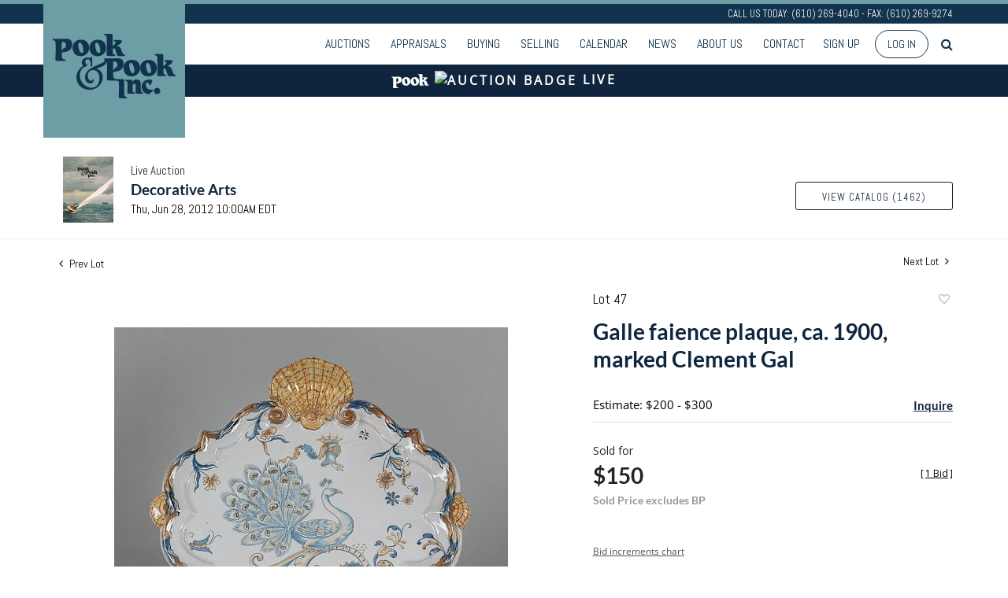

--- FILE ---
content_type: text/html; charset=utf-8
request_url: https://www.google.com/recaptcha/api2/anchor?ar=1&k=6LdzL_kcAAAAAHvauH1Jsz3Ux6njeXmqvGBbrqyk&co=aHR0cHM6Ly9saXZlLnBvb2thbmRwb29rLmNvbTo0NDM.&hl=en&v=PoyoqOPhxBO7pBk68S4YbpHZ&size=invisible&anchor-ms=20000&execute-ms=30000&cb=227mqdcue7nl
body_size: 48869
content:
<!DOCTYPE HTML><html dir="ltr" lang="en"><head><meta http-equiv="Content-Type" content="text/html; charset=UTF-8">
<meta http-equiv="X-UA-Compatible" content="IE=edge">
<title>reCAPTCHA</title>
<style type="text/css">
/* cyrillic-ext */
@font-face {
  font-family: 'Roboto';
  font-style: normal;
  font-weight: 400;
  font-stretch: 100%;
  src: url(//fonts.gstatic.com/s/roboto/v48/KFO7CnqEu92Fr1ME7kSn66aGLdTylUAMa3GUBHMdazTgWw.woff2) format('woff2');
  unicode-range: U+0460-052F, U+1C80-1C8A, U+20B4, U+2DE0-2DFF, U+A640-A69F, U+FE2E-FE2F;
}
/* cyrillic */
@font-face {
  font-family: 'Roboto';
  font-style: normal;
  font-weight: 400;
  font-stretch: 100%;
  src: url(//fonts.gstatic.com/s/roboto/v48/KFO7CnqEu92Fr1ME7kSn66aGLdTylUAMa3iUBHMdazTgWw.woff2) format('woff2');
  unicode-range: U+0301, U+0400-045F, U+0490-0491, U+04B0-04B1, U+2116;
}
/* greek-ext */
@font-face {
  font-family: 'Roboto';
  font-style: normal;
  font-weight: 400;
  font-stretch: 100%;
  src: url(//fonts.gstatic.com/s/roboto/v48/KFO7CnqEu92Fr1ME7kSn66aGLdTylUAMa3CUBHMdazTgWw.woff2) format('woff2');
  unicode-range: U+1F00-1FFF;
}
/* greek */
@font-face {
  font-family: 'Roboto';
  font-style: normal;
  font-weight: 400;
  font-stretch: 100%;
  src: url(//fonts.gstatic.com/s/roboto/v48/KFO7CnqEu92Fr1ME7kSn66aGLdTylUAMa3-UBHMdazTgWw.woff2) format('woff2');
  unicode-range: U+0370-0377, U+037A-037F, U+0384-038A, U+038C, U+038E-03A1, U+03A3-03FF;
}
/* math */
@font-face {
  font-family: 'Roboto';
  font-style: normal;
  font-weight: 400;
  font-stretch: 100%;
  src: url(//fonts.gstatic.com/s/roboto/v48/KFO7CnqEu92Fr1ME7kSn66aGLdTylUAMawCUBHMdazTgWw.woff2) format('woff2');
  unicode-range: U+0302-0303, U+0305, U+0307-0308, U+0310, U+0312, U+0315, U+031A, U+0326-0327, U+032C, U+032F-0330, U+0332-0333, U+0338, U+033A, U+0346, U+034D, U+0391-03A1, U+03A3-03A9, U+03B1-03C9, U+03D1, U+03D5-03D6, U+03F0-03F1, U+03F4-03F5, U+2016-2017, U+2034-2038, U+203C, U+2040, U+2043, U+2047, U+2050, U+2057, U+205F, U+2070-2071, U+2074-208E, U+2090-209C, U+20D0-20DC, U+20E1, U+20E5-20EF, U+2100-2112, U+2114-2115, U+2117-2121, U+2123-214F, U+2190, U+2192, U+2194-21AE, U+21B0-21E5, U+21F1-21F2, U+21F4-2211, U+2213-2214, U+2216-22FF, U+2308-230B, U+2310, U+2319, U+231C-2321, U+2336-237A, U+237C, U+2395, U+239B-23B7, U+23D0, U+23DC-23E1, U+2474-2475, U+25AF, U+25B3, U+25B7, U+25BD, U+25C1, U+25CA, U+25CC, U+25FB, U+266D-266F, U+27C0-27FF, U+2900-2AFF, U+2B0E-2B11, U+2B30-2B4C, U+2BFE, U+3030, U+FF5B, U+FF5D, U+1D400-1D7FF, U+1EE00-1EEFF;
}
/* symbols */
@font-face {
  font-family: 'Roboto';
  font-style: normal;
  font-weight: 400;
  font-stretch: 100%;
  src: url(//fonts.gstatic.com/s/roboto/v48/KFO7CnqEu92Fr1ME7kSn66aGLdTylUAMaxKUBHMdazTgWw.woff2) format('woff2');
  unicode-range: U+0001-000C, U+000E-001F, U+007F-009F, U+20DD-20E0, U+20E2-20E4, U+2150-218F, U+2190, U+2192, U+2194-2199, U+21AF, U+21E6-21F0, U+21F3, U+2218-2219, U+2299, U+22C4-22C6, U+2300-243F, U+2440-244A, U+2460-24FF, U+25A0-27BF, U+2800-28FF, U+2921-2922, U+2981, U+29BF, U+29EB, U+2B00-2BFF, U+4DC0-4DFF, U+FFF9-FFFB, U+10140-1018E, U+10190-1019C, U+101A0, U+101D0-101FD, U+102E0-102FB, U+10E60-10E7E, U+1D2C0-1D2D3, U+1D2E0-1D37F, U+1F000-1F0FF, U+1F100-1F1AD, U+1F1E6-1F1FF, U+1F30D-1F30F, U+1F315, U+1F31C, U+1F31E, U+1F320-1F32C, U+1F336, U+1F378, U+1F37D, U+1F382, U+1F393-1F39F, U+1F3A7-1F3A8, U+1F3AC-1F3AF, U+1F3C2, U+1F3C4-1F3C6, U+1F3CA-1F3CE, U+1F3D4-1F3E0, U+1F3ED, U+1F3F1-1F3F3, U+1F3F5-1F3F7, U+1F408, U+1F415, U+1F41F, U+1F426, U+1F43F, U+1F441-1F442, U+1F444, U+1F446-1F449, U+1F44C-1F44E, U+1F453, U+1F46A, U+1F47D, U+1F4A3, U+1F4B0, U+1F4B3, U+1F4B9, U+1F4BB, U+1F4BF, U+1F4C8-1F4CB, U+1F4D6, U+1F4DA, U+1F4DF, U+1F4E3-1F4E6, U+1F4EA-1F4ED, U+1F4F7, U+1F4F9-1F4FB, U+1F4FD-1F4FE, U+1F503, U+1F507-1F50B, U+1F50D, U+1F512-1F513, U+1F53E-1F54A, U+1F54F-1F5FA, U+1F610, U+1F650-1F67F, U+1F687, U+1F68D, U+1F691, U+1F694, U+1F698, U+1F6AD, U+1F6B2, U+1F6B9-1F6BA, U+1F6BC, U+1F6C6-1F6CF, U+1F6D3-1F6D7, U+1F6E0-1F6EA, U+1F6F0-1F6F3, U+1F6F7-1F6FC, U+1F700-1F7FF, U+1F800-1F80B, U+1F810-1F847, U+1F850-1F859, U+1F860-1F887, U+1F890-1F8AD, U+1F8B0-1F8BB, U+1F8C0-1F8C1, U+1F900-1F90B, U+1F93B, U+1F946, U+1F984, U+1F996, U+1F9E9, U+1FA00-1FA6F, U+1FA70-1FA7C, U+1FA80-1FA89, U+1FA8F-1FAC6, U+1FACE-1FADC, U+1FADF-1FAE9, U+1FAF0-1FAF8, U+1FB00-1FBFF;
}
/* vietnamese */
@font-face {
  font-family: 'Roboto';
  font-style: normal;
  font-weight: 400;
  font-stretch: 100%;
  src: url(//fonts.gstatic.com/s/roboto/v48/KFO7CnqEu92Fr1ME7kSn66aGLdTylUAMa3OUBHMdazTgWw.woff2) format('woff2');
  unicode-range: U+0102-0103, U+0110-0111, U+0128-0129, U+0168-0169, U+01A0-01A1, U+01AF-01B0, U+0300-0301, U+0303-0304, U+0308-0309, U+0323, U+0329, U+1EA0-1EF9, U+20AB;
}
/* latin-ext */
@font-face {
  font-family: 'Roboto';
  font-style: normal;
  font-weight: 400;
  font-stretch: 100%;
  src: url(//fonts.gstatic.com/s/roboto/v48/KFO7CnqEu92Fr1ME7kSn66aGLdTylUAMa3KUBHMdazTgWw.woff2) format('woff2');
  unicode-range: U+0100-02BA, U+02BD-02C5, U+02C7-02CC, U+02CE-02D7, U+02DD-02FF, U+0304, U+0308, U+0329, U+1D00-1DBF, U+1E00-1E9F, U+1EF2-1EFF, U+2020, U+20A0-20AB, U+20AD-20C0, U+2113, U+2C60-2C7F, U+A720-A7FF;
}
/* latin */
@font-face {
  font-family: 'Roboto';
  font-style: normal;
  font-weight: 400;
  font-stretch: 100%;
  src: url(//fonts.gstatic.com/s/roboto/v48/KFO7CnqEu92Fr1ME7kSn66aGLdTylUAMa3yUBHMdazQ.woff2) format('woff2');
  unicode-range: U+0000-00FF, U+0131, U+0152-0153, U+02BB-02BC, U+02C6, U+02DA, U+02DC, U+0304, U+0308, U+0329, U+2000-206F, U+20AC, U+2122, U+2191, U+2193, U+2212, U+2215, U+FEFF, U+FFFD;
}
/* cyrillic-ext */
@font-face {
  font-family: 'Roboto';
  font-style: normal;
  font-weight: 500;
  font-stretch: 100%;
  src: url(//fonts.gstatic.com/s/roboto/v48/KFO7CnqEu92Fr1ME7kSn66aGLdTylUAMa3GUBHMdazTgWw.woff2) format('woff2');
  unicode-range: U+0460-052F, U+1C80-1C8A, U+20B4, U+2DE0-2DFF, U+A640-A69F, U+FE2E-FE2F;
}
/* cyrillic */
@font-face {
  font-family: 'Roboto';
  font-style: normal;
  font-weight: 500;
  font-stretch: 100%;
  src: url(//fonts.gstatic.com/s/roboto/v48/KFO7CnqEu92Fr1ME7kSn66aGLdTylUAMa3iUBHMdazTgWw.woff2) format('woff2');
  unicode-range: U+0301, U+0400-045F, U+0490-0491, U+04B0-04B1, U+2116;
}
/* greek-ext */
@font-face {
  font-family: 'Roboto';
  font-style: normal;
  font-weight: 500;
  font-stretch: 100%;
  src: url(//fonts.gstatic.com/s/roboto/v48/KFO7CnqEu92Fr1ME7kSn66aGLdTylUAMa3CUBHMdazTgWw.woff2) format('woff2');
  unicode-range: U+1F00-1FFF;
}
/* greek */
@font-face {
  font-family: 'Roboto';
  font-style: normal;
  font-weight: 500;
  font-stretch: 100%;
  src: url(//fonts.gstatic.com/s/roboto/v48/KFO7CnqEu92Fr1ME7kSn66aGLdTylUAMa3-UBHMdazTgWw.woff2) format('woff2');
  unicode-range: U+0370-0377, U+037A-037F, U+0384-038A, U+038C, U+038E-03A1, U+03A3-03FF;
}
/* math */
@font-face {
  font-family: 'Roboto';
  font-style: normal;
  font-weight: 500;
  font-stretch: 100%;
  src: url(//fonts.gstatic.com/s/roboto/v48/KFO7CnqEu92Fr1ME7kSn66aGLdTylUAMawCUBHMdazTgWw.woff2) format('woff2');
  unicode-range: U+0302-0303, U+0305, U+0307-0308, U+0310, U+0312, U+0315, U+031A, U+0326-0327, U+032C, U+032F-0330, U+0332-0333, U+0338, U+033A, U+0346, U+034D, U+0391-03A1, U+03A3-03A9, U+03B1-03C9, U+03D1, U+03D5-03D6, U+03F0-03F1, U+03F4-03F5, U+2016-2017, U+2034-2038, U+203C, U+2040, U+2043, U+2047, U+2050, U+2057, U+205F, U+2070-2071, U+2074-208E, U+2090-209C, U+20D0-20DC, U+20E1, U+20E5-20EF, U+2100-2112, U+2114-2115, U+2117-2121, U+2123-214F, U+2190, U+2192, U+2194-21AE, U+21B0-21E5, U+21F1-21F2, U+21F4-2211, U+2213-2214, U+2216-22FF, U+2308-230B, U+2310, U+2319, U+231C-2321, U+2336-237A, U+237C, U+2395, U+239B-23B7, U+23D0, U+23DC-23E1, U+2474-2475, U+25AF, U+25B3, U+25B7, U+25BD, U+25C1, U+25CA, U+25CC, U+25FB, U+266D-266F, U+27C0-27FF, U+2900-2AFF, U+2B0E-2B11, U+2B30-2B4C, U+2BFE, U+3030, U+FF5B, U+FF5D, U+1D400-1D7FF, U+1EE00-1EEFF;
}
/* symbols */
@font-face {
  font-family: 'Roboto';
  font-style: normal;
  font-weight: 500;
  font-stretch: 100%;
  src: url(//fonts.gstatic.com/s/roboto/v48/KFO7CnqEu92Fr1ME7kSn66aGLdTylUAMaxKUBHMdazTgWw.woff2) format('woff2');
  unicode-range: U+0001-000C, U+000E-001F, U+007F-009F, U+20DD-20E0, U+20E2-20E4, U+2150-218F, U+2190, U+2192, U+2194-2199, U+21AF, U+21E6-21F0, U+21F3, U+2218-2219, U+2299, U+22C4-22C6, U+2300-243F, U+2440-244A, U+2460-24FF, U+25A0-27BF, U+2800-28FF, U+2921-2922, U+2981, U+29BF, U+29EB, U+2B00-2BFF, U+4DC0-4DFF, U+FFF9-FFFB, U+10140-1018E, U+10190-1019C, U+101A0, U+101D0-101FD, U+102E0-102FB, U+10E60-10E7E, U+1D2C0-1D2D3, U+1D2E0-1D37F, U+1F000-1F0FF, U+1F100-1F1AD, U+1F1E6-1F1FF, U+1F30D-1F30F, U+1F315, U+1F31C, U+1F31E, U+1F320-1F32C, U+1F336, U+1F378, U+1F37D, U+1F382, U+1F393-1F39F, U+1F3A7-1F3A8, U+1F3AC-1F3AF, U+1F3C2, U+1F3C4-1F3C6, U+1F3CA-1F3CE, U+1F3D4-1F3E0, U+1F3ED, U+1F3F1-1F3F3, U+1F3F5-1F3F7, U+1F408, U+1F415, U+1F41F, U+1F426, U+1F43F, U+1F441-1F442, U+1F444, U+1F446-1F449, U+1F44C-1F44E, U+1F453, U+1F46A, U+1F47D, U+1F4A3, U+1F4B0, U+1F4B3, U+1F4B9, U+1F4BB, U+1F4BF, U+1F4C8-1F4CB, U+1F4D6, U+1F4DA, U+1F4DF, U+1F4E3-1F4E6, U+1F4EA-1F4ED, U+1F4F7, U+1F4F9-1F4FB, U+1F4FD-1F4FE, U+1F503, U+1F507-1F50B, U+1F50D, U+1F512-1F513, U+1F53E-1F54A, U+1F54F-1F5FA, U+1F610, U+1F650-1F67F, U+1F687, U+1F68D, U+1F691, U+1F694, U+1F698, U+1F6AD, U+1F6B2, U+1F6B9-1F6BA, U+1F6BC, U+1F6C6-1F6CF, U+1F6D3-1F6D7, U+1F6E0-1F6EA, U+1F6F0-1F6F3, U+1F6F7-1F6FC, U+1F700-1F7FF, U+1F800-1F80B, U+1F810-1F847, U+1F850-1F859, U+1F860-1F887, U+1F890-1F8AD, U+1F8B0-1F8BB, U+1F8C0-1F8C1, U+1F900-1F90B, U+1F93B, U+1F946, U+1F984, U+1F996, U+1F9E9, U+1FA00-1FA6F, U+1FA70-1FA7C, U+1FA80-1FA89, U+1FA8F-1FAC6, U+1FACE-1FADC, U+1FADF-1FAE9, U+1FAF0-1FAF8, U+1FB00-1FBFF;
}
/* vietnamese */
@font-face {
  font-family: 'Roboto';
  font-style: normal;
  font-weight: 500;
  font-stretch: 100%;
  src: url(//fonts.gstatic.com/s/roboto/v48/KFO7CnqEu92Fr1ME7kSn66aGLdTylUAMa3OUBHMdazTgWw.woff2) format('woff2');
  unicode-range: U+0102-0103, U+0110-0111, U+0128-0129, U+0168-0169, U+01A0-01A1, U+01AF-01B0, U+0300-0301, U+0303-0304, U+0308-0309, U+0323, U+0329, U+1EA0-1EF9, U+20AB;
}
/* latin-ext */
@font-face {
  font-family: 'Roboto';
  font-style: normal;
  font-weight: 500;
  font-stretch: 100%;
  src: url(//fonts.gstatic.com/s/roboto/v48/KFO7CnqEu92Fr1ME7kSn66aGLdTylUAMa3KUBHMdazTgWw.woff2) format('woff2');
  unicode-range: U+0100-02BA, U+02BD-02C5, U+02C7-02CC, U+02CE-02D7, U+02DD-02FF, U+0304, U+0308, U+0329, U+1D00-1DBF, U+1E00-1E9F, U+1EF2-1EFF, U+2020, U+20A0-20AB, U+20AD-20C0, U+2113, U+2C60-2C7F, U+A720-A7FF;
}
/* latin */
@font-face {
  font-family: 'Roboto';
  font-style: normal;
  font-weight: 500;
  font-stretch: 100%;
  src: url(//fonts.gstatic.com/s/roboto/v48/KFO7CnqEu92Fr1ME7kSn66aGLdTylUAMa3yUBHMdazQ.woff2) format('woff2');
  unicode-range: U+0000-00FF, U+0131, U+0152-0153, U+02BB-02BC, U+02C6, U+02DA, U+02DC, U+0304, U+0308, U+0329, U+2000-206F, U+20AC, U+2122, U+2191, U+2193, U+2212, U+2215, U+FEFF, U+FFFD;
}
/* cyrillic-ext */
@font-face {
  font-family: 'Roboto';
  font-style: normal;
  font-weight: 900;
  font-stretch: 100%;
  src: url(//fonts.gstatic.com/s/roboto/v48/KFO7CnqEu92Fr1ME7kSn66aGLdTylUAMa3GUBHMdazTgWw.woff2) format('woff2');
  unicode-range: U+0460-052F, U+1C80-1C8A, U+20B4, U+2DE0-2DFF, U+A640-A69F, U+FE2E-FE2F;
}
/* cyrillic */
@font-face {
  font-family: 'Roboto';
  font-style: normal;
  font-weight: 900;
  font-stretch: 100%;
  src: url(//fonts.gstatic.com/s/roboto/v48/KFO7CnqEu92Fr1ME7kSn66aGLdTylUAMa3iUBHMdazTgWw.woff2) format('woff2');
  unicode-range: U+0301, U+0400-045F, U+0490-0491, U+04B0-04B1, U+2116;
}
/* greek-ext */
@font-face {
  font-family: 'Roboto';
  font-style: normal;
  font-weight: 900;
  font-stretch: 100%;
  src: url(//fonts.gstatic.com/s/roboto/v48/KFO7CnqEu92Fr1ME7kSn66aGLdTylUAMa3CUBHMdazTgWw.woff2) format('woff2');
  unicode-range: U+1F00-1FFF;
}
/* greek */
@font-face {
  font-family: 'Roboto';
  font-style: normal;
  font-weight: 900;
  font-stretch: 100%;
  src: url(//fonts.gstatic.com/s/roboto/v48/KFO7CnqEu92Fr1ME7kSn66aGLdTylUAMa3-UBHMdazTgWw.woff2) format('woff2');
  unicode-range: U+0370-0377, U+037A-037F, U+0384-038A, U+038C, U+038E-03A1, U+03A3-03FF;
}
/* math */
@font-face {
  font-family: 'Roboto';
  font-style: normal;
  font-weight: 900;
  font-stretch: 100%;
  src: url(//fonts.gstatic.com/s/roboto/v48/KFO7CnqEu92Fr1ME7kSn66aGLdTylUAMawCUBHMdazTgWw.woff2) format('woff2');
  unicode-range: U+0302-0303, U+0305, U+0307-0308, U+0310, U+0312, U+0315, U+031A, U+0326-0327, U+032C, U+032F-0330, U+0332-0333, U+0338, U+033A, U+0346, U+034D, U+0391-03A1, U+03A3-03A9, U+03B1-03C9, U+03D1, U+03D5-03D6, U+03F0-03F1, U+03F4-03F5, U+2016-2017, U+2034-2038, U+203C, U+2040, U+2043, U+2047, U+2050, U+2057, U+205F, U+2070-2071, U+2074-208E, U+2090-209C, U+20D0-20DC, U+20E1, U+20E5-20EF, U+2100-2112, U+2114-2115, U+2117-2121, U+2123-214F, U+2190, U+2192, U+2194-21AE, U+21B0-21E5, U+21F1-21F2, U+21F4-2211, U+2213-2214, U+2216-22FF, U+2308-230B, U+2310, U+2319, U+231C-2321, U+2336-237A, U+237C, U+2395, U+239B-23B7, U+23D0, U+23DC-23E1, U+2474-2475, U+25AF, U+25B3, U+25B7, U+25BD, U+25C1, U+25CA, U+25CC, U+25FB, U+266D-266F, U+27C0-27FF, U+2900-2AFF, U+2B0E-2B11, U+2B30-2B4C, U+2BFE, U+3030, U+FF5B, U+FF5D, U+1D400-1D7FF, U+1EE00-1EEFF;
}
/* symbols */
@font-face {
  font-family: 'Roboto';
  font-style: normal;
  font-weight: 900;
  font-stretch: 100%;
  src: url(//fonts.gstatic.com/s/roboto/v48/KFO7CnqEu92Fr1ME7kSn66aGLdTylUAMaxKUBHMdazTgWw.woff2) format('woff2');
  unicode-range: U+0001-000C, U+000E-001F, U+007F-009F, U+20DD-20E0, U+20E2-20E4, U+2150-218F, U+2190, U+2192, U+2194-2199, U+21AF, U+21E6-21F0, U+21F3, U+2218-2219, U+2299, U+22C4-22C6, U+2300-243F, U+2440-244A, U+2460-24FF, U+25A0-27BF, U+2800-28FF, U+2921-2922, U+2981, U+29BF, U+29EB, U+2B00-2BFF, U+4DC0-4DFF, U+FFF9-FFFB, U+10140-1018E, U+10190-1019C, U+101A0, U+101D0-101FD, U+102E0-102FB, U+10E60-10E7E, U+1D2C0-1D2D3, U+1D2E0-1D37F, U+1F000-1F0FF, U+1F100-1F1AD, U+1F1E6-1F1FF, U+1F30D-1F30F, U+1F315, U+1F31C, U+1F31E, U+1F320-1F32C, U+1F336, U+1F378, U+1F37D, U+1F382, U+1F393-1F39F, U+1F3A7-1F3A8, U+1F3AC-1F3AF, U+1F3C2, U+1F3C4-1F3C6, U+1F3CA-1F3CE, U+1F3D4-1F3E0, U+1F3ED, U+1F3F1-1F3F3, U+1F3F5-1F3F7, U+1F408, U+1F415, U+1F41F, U+1F426, U+1F43F, U+1F441-1F442, U+1F444, U+1F446-1F449, U+1F44C-1F44E, U+1F453, U+1F46A, U+1F47D, U+1F4A3, U+1F4B0, U+1F4B3, U+1F4B9, U+1F4BB, U+1F4BF, U+1F4C8-1F4CB, U+1F4D6, U+1F4DA, U+1F4DF, U+1F4E3-1F4E6, U+1F4EA-1F4ED, U+1F4F7, U+1F4F9-1F4FB, U+1F4FD-1F4FE, U+1F503, U+1F507-1F50B, U+1F50D, U+1F512-1F513, U+1F53E-1F54A, U+1F54F-1F5FA, U+1F610, U+1F650-1F67F, U+1F687, U+1F68D, U+1F691, U+1F694, U+1F698, U+1F6AD, U+1F6B2, U+1F6B9-1F6BA, U+1F6BC, U+1F6C6-1F6CF, U+1F6D3-1F6D7, U+1F6E0-1F6EA, U+1F6F0-1F6F3, U+1F6F7-1F6FC, U+1F700-1F7FF, U+1F800-1F80B, U+1F810-1F847, U+1F850-1F859, U+1F860-1F887, U+1F890-1F8AD, U+1F8B0-1F8BB, U+1F8C0-1F8C1, U+1F900-1F90B, U+1F93B, U+1F946, U+1F984, U+1F996, U+1F9E9, U+1FA00-1FA6F, U+1FA70-1FA7C, U+1FA80-1FA89, U+1FA8F-1FAC6, U+1FACE-1FADC, U+1FADF-1FAE9, U+1FAF0-1FAF8, U+1FB00-1FBFF;
}
/* vietnamese */
@font-face {
  font-family: 'Roboto';
  font-style: normal;
  font-weight: 900;
  font-stretch: 100%;
  src: url(//fonts.gstatic.com/s/roboto/v48/KFO7CnqEu92Fr1ME7kSn66aGLdTylUAMa3OUBHMdazTgWw.woff2) format('woff2');
  unicode-range: U+0102-0103, U+0110-0111, U+0128-0129, U+0168-0169, U+01A0-01A1, U+01AF-01B0, U+0300-0301, U+0303-0304, U+0308-0309, U+0323, U+0329, U+1EA0-1EF9, U+20AB;
}
/* latin-ext */
@font-face {
  font-family: 'Roboto';
  font-style: normal;
  font-weight: 900;
  font-stretch: 100%;
  src: url(//fonts.gstatic.com/s/roboto/v48/KFO7CnqEu92Fr1ME7kSn66aGLdTylUAMa3KUBHMdazTgWw.woff2) format('woff2');
  unicode-range: U+0100-02BA, U+02BD-02C5, U+02C7-02CC, U+02CE-02D7, U+02DD-02FF, U+0304, U+0308, U+0329, U+1D00-1DBF, U+1E00-1E9F, U+1EF2-1EFF, U+2020, U+20A0-20AB, U+20AD-20C0, U+2113, U+2C60-2C7F, U+A720-A7FF;
}
/* latin */
@font-face {
  font-family: 'Roboto';
  font-style: normal;
  font-weight: 900;
  font-stretch: 100%;
  src: url(//fonts.gstatic.com/s/roboto/v48/KFO7CnqEu92Fr1ME7kSn66aGLdTylUAMa3yUBHMdazQ.woff2) format('woff2');
  unicode-range: U+0000-00FF, U+0131, U+0152-0153, U+02BB-02BC, U+02C6, U+02DA, U+02DC, U+0304, U+0308, U+0329, U+2000-206F, U+20AC, U+2122, U+2191, U+2193, U+2212, U+2215, U+FEFF, U+FFFD;
}

</style>
<link rel="stylesheet" type="text/css" href="https://www.gstatic.com/recaptcha/releases/PoyoqOPhxBO7pBk68S4YbpHZ/styles__ltr.css">
<script nonce="IPdBflgzleGlQnHo07CHtQ" type="text/javascript">window['__recaptcha_api'] = 'https://www.google.com/recaptcha/api2/';</script>
<script type="text/javascript" src="https://www.gstatic.com/recaptcha/releases/PoyoqOPhxBO7pBk68S4YbpHZ/recaptcha__en.js" nonce="IPdBflgzleGlQnHo07CHtQ">
      
    </script></head>
<body><div id="rc-anchor-alert" class="rc-anchor-alert"></div>
<input type="hidden" id="recaptcha-token" value="[base64]">
<script type="text/javascript" nonce="IPdBflgzleGlQnHo07CHtQ">
      recaptcha.anchor.Main.init("[\x22ainput\x22,[\x22bgdata\x22,\x22\x22,\[base64]/[base64]/MjU1Ong/[base64]/[base64]/[base64]/[base64]/[base64]/[base64]/[base64]/[base64]/[base64]/[base64]/[base64]/[base64]/[base64]/[base64]/[base64]\\u003d\x22,\[base64]\\u003d\x22,\x22IU3ChMKSOhJCLA/Cg2LDkMKXw4rCvMOow4bCo8OwZMKrwrvDphTDjw7Dm2IiwqrDscKtZ8KrEcKeFmkdwrM4wpA6eDPDkgl4w7fCijfCl2d2wobDjRbDjUZUw6vDmGUOw4sRw67DrCrCiCQ/w5fConpjK2BtcWTDiCErLMOeTFXCn8OwW8OcwqJ+DcK9wrnCtMOAw6TClj/CnngdBiIaF2c/w6jDmAFbWCvCkWhUwqXCgsOiw6ZJE8O/[base64]/DhhjDkkvCkcO2wr9KEiTCqmMPwrZaw79Zw6FcJMOvJR1aw5zCuMKQw63CkCLCkgjCm2fClW7CnCBhV8O1E0dCFsK4wr7DgRQ7w7PCqijDu8KXJsKAFUXDmcKIw7LCpyvDrjI+w5zCqxMRQ3Z3wr9YK8OjBsK3w4vCtn7CjVnCn8KNWMKcBRpeQRwWw6/DqMKxw7LCrUxAWwTDsSI4AsOLXgF7cgnDl0zDrBoSwqYCwpoxaMKIwpJ1w4UPwqN+eMO9eXE9Iw/CoVzCig8tVwY5QxLDlsK0w4k7w7fDs8OQw5t4woPCqsKZDgFmwqzCnwrCtXxOS8OJcsK0wprCmsKAwo/CmsOjXWrDvMOjb3zDpiFSXEJwwqdVwrAkw6fCvcKOwrXCscKtwqEfThLDmVkHw4jCuMKjeQN4w5lVw45dw6bCmsKqw7rDrcO+XR5Xwrw5wo9caTfCncK/w6YWwox4wr9dUQLDoMKJFDcoNzHCqMKXKMOMwrDDgMO8SsKmw4IsAsK+wqwqwpfCscK4bHNfwq0nw49mwrErw7XDpsKQW8KowpBycw7CpGMgw54LfT8Uwq0jw4vDkMO5wrbDh8K0w7wHwpZNDFHDhcKcwpfDuFnCsMOjYsKyw6XChcKnWsK9CsOkcgDDocK/cl7Dh8KhGcObdmvCpMO6d8OMw6xVQcKNw5rCg217wpE6fjsWwo7DsG3Dm8O9wq3DiMK+AR9/w7DDvMObwpnChVHCpCF6wp9tRcOuRsOMwofCnMK+wqTChmjCqsO+f8KPDcKWwq7DrWVaYWJPRcKGSMKGHcKhwqvCksONw4Emw5pww6PCsxkfwpvCqlXDlXXCu0DCpmoZw5fDnsKCA8KawplhZCM7wpXCqMOqM13CoERVwoMsw6lhPMK8elIga8KkKm/DtRplwr49wrfDuMO5e8KhJsO0wq1Nw6vCoMKCccK2XMKQd8K5OkwkwoLCr8K6OxvCsUvDmMKZV1UTaDogAx/CjMOwKMObw5d3KsKnw45kI2LCsi/[base64]/ChQDDrcKDRicRMcOQXxc8ZcO9GCvDvxABFsKVw7DDrsOqNFDDkzTDiMOvwrbCtcKfYcKAw6PCjDrCkcKmw45NwpkEPSrDnxtGwo5bwr5oGGxIw6vCj8KhH8OuRVTDkFEhwqfDncKFw6XDlHVww5/ChsKodMKoXixBZETDqVINY8Ozw6fCo109HX5ScC/CuxPDvjQewqkMbFTCpCnCoWNtDMOUw4nDjkTDssO4bUxew7tldUpFw6XCicKxw7ojwrkvw6NtwovDnzcVXX7CgnsRMcKgIMKuw6HDmBHCthzCngkSesKDwqVSJgTCj8KKwpjCpB7Dh8Omw7/DoXFFHgrDszTDp8KEwqNfw47Ct0dHwojDhhoPw4rDqxY1d8K4TsK6PMK2wpJXw6vDnMKLKWTDoxXDlizCv1rDq2TDuEDCuC/CnMKbGsKQGsKUA8KdfGHDiF1Xwr3DgWwsOhsZAwPDinvCqx/CrsOMe0FxwrxfwrRfw7vDm8ObeUoJw7LCocKIwpHDicKXwpDDpcOIelLCuzIeBMK9woTDrwMlwptEL0nCkjxNw5bDiMKQIT3CpMK/I8Oww7fDqFM4O8OfwpnCiTJBO8O6wpMDw4Zsw57DgCzDg3kqV8O9w68iw4gWw54rfMODYi3DlMKbw7sOTMKJYcKJD2/DtsKYCTEYw6AZw7fDvMKIfgLCr8OVZcONS8Kjf8OVUMKlEMOvwqvCky1zwpV/XsKtJ8Oiw7hxw5YPZ8KmGsO9SMOxJsOdw6c7fDbDqx/DrcK+wpfCrsOJPsKsw5nCtsOQw6ZTB8OmccOtw759wrwqw6IFwpt6w4nCscO8w7XDuxh6V8KAeMO9w61Tw5HCoMKyw49GBy9Mwr/Dv2xwKzzCrl1ZOMKmw60XwoHCpz9RwpnDjgDDu8OwwrjDjMOnw53CmsK1wqJ3bsKOCRrCgsONMMKcfcKvwpwJw6LDj1gYwoTDt3NIw4fDgltsXiXDsnHCgcKkwo7DicORw7FuHAtQw4fCn8KRT8K9w6NpwpXCmsOGw7/DnsKNOMOUw7HCvH8Pw68fZjU3w4w8e8O/ewB/[base64]/Dk8OaR3LChwHCjcOaQcKtDsKEw6fChsKRI0JpwrzCp8KlAcKdAxfDkHvCpMOiwrwPITPCni3CsMOuw6jDtE0HTMO3w4MOw4kQwpFJRkVIPjpBw4XDuScFUMKuwqpewq1ewprCgMKHw6/CknsawqgrwrdgaVR3wo9kwrYgwqHDpgkZw5vCkMOEw7QjbcOLD8KxwpccwrjDkS/DhsOKwqfDrMKSwroNQ8O7w6gaVcKEwqvDmsKTwrtCdcK7wohwwqTCvSLCgMKcwrJlCMKmZVRPwrXCq8KECsKZSnlnIcKzw7BoIsOiJcKBwrQocmRLU8OzAMOKwqMmF8KqCMOHw7gLwofDpBDCq8ONw6jCjyPDr8O/Nx7ChcK0T8KCIsOVw6zDhCx8IsKbwqDDu8K4SMOqwrkswoDCkRY8wptFMMKkw5fCt8O6H8KAX2zCkkkqWwRtZznCjT3Co8KTc0UVwo/Dt3o1wpLDsMKVw7nClMO8AwrChBXDshLDk0hWNsO3DhYtwo7CucOIKsO9CEsEb8KswqQPw7rDo8KeK8KmdBHDoEzCp8KKa8OxAsKdw7sPw77CjRMnRcKTw5wMwoRvwpNnw7d6w485woPDjcKqAHbDoxdcGyTCkn/CtwFweR0Fw4kDwqzDicKewpQKVsK/MkwjY8O2KcOtZMKgwpQ4wqdYYcOfOG9EwrfCvMOZwpfDkAx0Yj7CkwxiecKeQk/DjFHDmXXDu8K6WcOdwozCmMKKQMOJTWjCsMOPwoJDw6YwXMObw5/[base64]/w7RAw7bClMO5w6HDp8KaZH3DnsKQCsO8c8KYE0XChyXDjMOAwoDClsOxw40/wpPDnMOjwrrCp8OHZCVjTMKSw5x6w63ChCFyPDnDrVU1YcOIw73DnMOXw7kcXMOPGMOfdcKWw77CuQ1PL8O/w5TDsl/DrcOsfToWwoLDoRJxEsOgZkzCn8K5w4smwpBjw4bCmzkTwrPDucODw5jCoVtsw4DCk8OZIF4fw5rCssK3DcKBwrQNIH49w4xxwpvCjntZw5TCgBECYTDDqXDCgS3DsMOWI8KpwpceTwrCsxvDvDnCjj7DjXsww7dpwopywoTDkD/[base64]/GGXCmT4GHyctPcKZw6jDmBXDnsKRXTsdwqV7wpHCj0ocQsKFEyrDgQMIw4fCsGsaYcKMw7XCqSRBVhnCs8KQdBsJWi3CiGJcwoVuw5ApJ2Ubwr18FMKfeMKlNXcHNHEIw6nDtMKAFDXDth5ZFQDCh1FabcKaLMKIw4hnf1t3w44Cw4nCkDzCqcKZwq17c2/[base64]/O8KJKsKfwqbDlMK1IkF/w5PDh8KVw491w63DkcK1R1DDvsKaTjHDgnxjw7kFX8K1dGtDw7QOwr8cwpbDnSrCg09Sw6/[base64]/w5HDiMOTw6fClcKLw4IrRsKITsKCw6hgwqvCgmTDpMKDwpzCpU7Dvk1hIAjDssKiw6YAw5LCh2jCp8OXX8KnOMKkw6rDgcOGw4RdwrLCmS7CkMKXw5vCkmLCscOEJsKmNMO0a1LCjMKmdsK+FlNJw6lmw5zDnF/DscOGw6lCwpYKXH9Sw6nDosOQw4PCj8OswrnDtsKlw7UhwqR7YsOTFcO7wq7Cl8K9wqDCicK6wqcswqPDsAd1OjIJb8K1w6Jzwp7Dry/DmjjCuMKAwrrCuEnCosObw4cLw4/[base64]/Cv1hiwqQ7ZQ/[base64]/[base64]/wojCq8KUw4cHwqjDu8ORw6JdwowdQMOUB8KhDsKBU8Ktw5DCrsKUwojClcOMMx07FAsjwo/DjsK0VkzCl2s8EsOfOsO9w7TCm8KAAcOmd8K2wobDn8OtworDisOXCxpNw6puwr4EOsO4NsO7RMOuw6VbKMKVLUnDsn3DlMO/[base64]/DsFrDgsOXAQfDm38GJcKnwrXCuMKtAyFgwqBiw7AvBUQcH8O/wpvDqcOcwqvCom3DksKGw4QUKy/CjsKcTMK5wq3Ctgw6wqbCh8OQwoR1BMOuwrducsKeGxHCpMOmAAvDj1TCkhXDkz3DksOGw4gewpDDlFFsIyNfw63CnE/CjwglCkIfKcKdecKAVFnDgcOsF28fXT7DiU/DjsO4w4Uqwo3DiMKWwrscwqRtw6XClRrDicKCUXrCi1/CtHITw4vDjsKVw4BjXsKow6vCi0UEw5XCk8Kkwrk1w7HChGs2MsOgYBjDqsOSGMOvw4MLw4gdAWXCpcKmfyXClU1jwoIeR8OhwozDhwPCoMOwwr9Yw4zDmSIYwqd7w6/DpxnDrGbDh8KWwrzCrznDqsO0wo/Dq8Kdw50rw7fDk1B8SW0VwoViYsKIWsKVCsOBwoV9dQ/Cq3rDtQvDuMKqK0PCt8KxwqfCthNBw4jCmcORNTLCsVNOXcKuZl/DnE4zFlRZMsOqIkciGmHDjW3Ds2zCosKWwrnDp8KlVsKEJCjDp8KtdxVOGMKUwotxXAPCql9SLMOhw7HCiMOxOMOQwoDCoyHDssKuwrhPw5XDjQ7CkMOsw4JPwp03wq3DvcOsA8KAw4JQwqnDsnTCswdcw6DCgCHCgAjCvcOsAsOzMcO4XUdMwplgwrwiwr/[base64]/[base64]/[base64]/CuMK1wpnDkcKYWMO2wqJ3KUkbXWrDlATCuncDw6jDhcOORywICcOEwqXCo1vCvgRxwqnDqUtxd8K7IQ7ChiHCvsKwIcKcCx/[base64]/DkcOtAMOYAUkmw6/DowcWRzNDw5Q8wp9EHsOZFMKYOj3Di8KkWFLDi8KTIknDmsKOMgJVFB0TcsKAwrwNH1BewoAjEVvDlQs2cx5kT10pfXzDg8ObwqLCmMOFcMO7CEvCgTrDisKLT8Kgw4nDiigHCDAew5jCgcOoWm/Du8KXwp5LFcOmw5UHwoTCiwnClMO+SjtWOQ4FRMKbYFYQw7XCpz/DrXrCqG/[base64]/DnXghQV8CwqnDsk8jwrDDpFNucGMvccO+YyoGwrbCuzvDkcK6YcK5w7XCp0t0wqJ/VH8DagLClMK/w7McwprCksOaPVsWS8OaZ1vDjEPDssKKeVtRFTLCksKpJj9YfCYqw7c2w5HDrBHDg8OwPcO4RmvDv8OMNTDDk8KFAh8qw6/ClHTDtcOpw4/DqsKXwooGw5TDiMOeeg/DvWvDkXkiwrc1wpzChw5Pw5DCjBjCnwMCw67DriBdG8ORw4jCnQ7DmCB6wpQKw7rClsKow79pEkFyDcOzKMO3L8OOwp9ow6HCmsKXw6xHBBECTMK0DCMaIHUxwp3DpjjCnxFwRxgVw7fCmgFxw73CtFNow7jDsC3DtMKrB8KRAVw7wr3CjcKhwpTDjMOpw77DgsKzwp/[base64]/AcO6w4LCuQo/woUXLsOLw78JwrEpwqTCgsKnF8K2wpM3w4kVYHbDt8O/[base64]/Ck8OVVMOvwow/wr8GCMOLwqZUwpLCmMOCN8O/w5ZRwph9e8K7EMK0w657IcOGeMO7wp9GwpE1cx9hfm8qb8KSwq/DviDCjV5nAXnDl8OFwpbDhMOHwr7Dm8KqDRo7w6kVAcODAk/Cm8OCw4l2w6bCp8K7CcOBwpfCrE4RwqHCosOSw6dkPQFqwonCv8Kndx0+YjXCj8OVw4vDoUtmL8O1w6zDhcOMwqXDtsOZNQDCqH3DqMOjT8Oqw6JqLBcCVUbDvVgnw6zDnTAgL8O0wprCl8KNSTlbwoQewq3Dgz/DqFUPwrItYMOFcyFjwp/CiW3DiDkfTSLDgk9nX8KWb8OBwrbCgBBOwr9PGsK5w6DDpsOgA8KJw4HChcO7w5tCwqJ/FsKywrHCpcOcGRp+PMOURsO9F8OswpBNXUh/wpYFw7YqbAwHNjbDlkdpS8KvNnNXW3N8wo13dcOKw4jCm8KeAiEiw6tTHMKfEsO+wosDZwLCrlEMIsKtPj/CrMOyJ8ONwoh+LsKrw5zDnS8Uw7Qjw5Y+d8KSGyHChcKAN8KbwqbDv8OowpcgW0vCj07DmBkAwrAow5zCpMKMZG/DvcOEdWHDmMOcYsKAYz7DlCU+w5FHwprDvjxqPcOKKDECwrAvT8K+wrjDok3DiULDmGTCpsOcwojDq8K1RMOZVRoMwoNHQnZNdMORWEjCvsOcAMKCw44/JXrDmBEOHHvCm8KwwrV9EcOKFh9bw6U0woIXwq1uw5zCqHXCu8KMPTgWUsO0J8OdQsKcZmhXwoPDnEQvw7Q9QinCmsOnwqIKZkpsw5EpwonCl8K0A8KHB2sefXnCgcK1TsO4VsOYcWhYAE/Dr8KzVMOhw5zDsjXDv1VkUyjDmwcVXlIxw67DkzzClSLDrlnCt8O9wpXDl8OKG8O/JsKjwotnQVdqe8Kew6rCjcKfYsOYdHVUKcKIw7VpwrbDilNZwqTDscOLw6c2w7FdwoDCkAXDg1nCp2/CrMKiQ8KHZw9owqXDnX/[base64]/Dr8OUw5ZsWR5xwr1nwqLChGBWw4TDuGANOxTDncKCMhZtw7R/wqMTw6fCgzB9wpbClMKJGRdKHRQCw4sBwpfDu1BtScOrcn4ow6bDo8ObXsOUZGTChMORWsOIwpnDqMOhPTNCYV4Vw5/DvzISwpXCtMOywqTCmsKPKyHDlXVPXXFGw4LDv8KuVxEiwrvCosKoAWMde8KSNA1lw7cUwpl/HsOFw5Bcwr/CiSvDhMOSLMOTDnMWPm4NUcOQw7Yib8OkwokCwo4JVEQuw4LDjW5Cw4nDqkfDpcODHsKGwoBZOcKdHMOSV8O+wqbDvEVKwqHCmsOcw6Mfw6XDkcOSw67Cq2/CjMO7w5o1NzLDjMOVfhpGHMKnw4V/[base64]/DrMKfw5jDsMKRKsOFwqzCo1pBYsKjU8KZwphzw67DgMOxfQLDicK+KhfClsOIUMKqIXBew4XCqiTDqHHDv8Kqw7bDmMKZY3glBMOHw4hfakNSwr7DrwAxYcKiw4/Co8KJCEvDtm09RxnClA/[base64]/QsOGAcKaMRZEw74WJsOzCXbDg8OWARTDgcKJN8OTbTLCnHN4Nh3CvyPDu3JoA8KzWiNIwoDDl0/CkMK4wos4w6I+w5LCn8Olw65kQlDCt8OlwobDhUPDoMKNQ8OcwqvDtUrDj13Dt8OLwojCrgZzQsK9GCHDu0TDt8OTw4bCmzozcWzCqDPDrcOpJMKfw47DhRTCiVrCmAhrw7PCqcKQTXDCmRN+exnCncK7C8KYEEjCvgzDvsK9AMKlQ8O9wo/DkmEJwpHDisK/TXQfw5rDlFHDo2N8w7RswoLCoDJrYh/Duy7CkFIcElDDrV/DknnCvgbDiis3RFp/cBnDjA0aTFR8wqIVN8OLcQo0HkTCrh5nwrsIRsOAQ8OSZ1pMLcOew4fCpkxUVsKuD8KJScOCwrpkw693wqvCslIFw4RHwrfCuHzCpMOcMVbCky8lw6zCtsKGw5Row7Rbw405TcKkwpgYwrXDjWfCiA4pREJxw7DCrMKMXsOYWsOncMKLw7DCkmLCj1/DncKwXllTRW/[base64]/w5UFDj0sNSZgPMOSW8OYwpsqw6DCsl5DcD89w7PCs8OicMO3REFAwoDDu8Kaw5HDusOWwoU2w4DDrcOjJ8Khw6bCscK/Xgwhw6fCq2zCmCXCnk7CozbCjXXCgVA8XmQDwpVHwoTDp2Flwr3CvsOHwpnDr8Kmwr4cwrYEQMOpwoZbK3UHw4NWFsOHwqZkw7M+Cm0Lw4geQgjCu8OuOiZUwrvDiC3Dp8KXwonCjcKZwovDr8KONMKGXcKpwpckFRJZagzDjMKSQsO3GcKtC8KMw6/DhAbCqjrDj0xyQFd+PMKIVCXCgSfDqnLDqcO5BcOcf8OzwpMee3TDv8O2w6DDmsKCGcKbwoJLw67Dv0PCvUZ+GHwvwqrDk8KGw5bCvsK5w7Ejw7tLTsKyAF7Do8OowrsswoDCqUTCv1gUw63DlF1/WMK1wq/[base64]/w4/CkEUJwpTDv8OzVyXDocK0w4MVw4zDiTHCiSbDlMKYw4xPwqrCq1zDn8OUw6YMTcOoc3HCnsK7wo5bB8K2NsKgwqRIw71/L8O+wpk0woIQNE3CpRQ0w7pXcWfDmgpXJlvCogrCmhVUwrEkwpTDv0NpBcO/AcKzRCnClsO1w7fChXZOw5PCiMOMJsKsM8KYdQYSwoXCocO6KcK6w6glwqELwozDtiDCrlF+UVsZDsOzw61CbMOYw77CpcOZwrUccXRrwrXCpVjCkMK0GgZsGx3Dpz/[base64]/ChVZ9F8ODwoY9UMKSFVx0c8OXw5/DisOsw7zCtSHCu8KswqfCpHvDrXjCswfCjsKsfxfDtTTDjFPCryI8w696wpA1wrbDrGYIwr3DoXVIw5DCpRXCi0LCrBTDo8KFw407w7/DqsKkFBbCq3/DkwNILnjDosKbwpTCvsOlXcKtw7Ejw5zDqSIzwpvCmH5GJsKuw4vCgcKDHsKAw4EDwqzDrcK8XsOEwqPDvzrCt8O6YnNYPVZDw4zCikbCl8Kowp8rw6HCmsKaw6DDpcK6w6B2Lyhlw484wpJ5WwIsQsK8DVHCnQ9ODsO/[base64]/DmHTCkQwnw6bDrcOUw7vDqyXCnS1cw6MkaFbCswtaX8OHw65+w47DtcKzfioyCMKXC8OBwrLDsMKxw5TDq8OYEz/DuMOlWcKQwq7DnhTCocKhLWF4wqIMwpjDicKjw6svIsK+Q0vDiMO/[base64]/woBSwqTCsMOxFDB7U8KABcOEfsKzDA9bMcKGw4rCsB/DlsORwox9FsOgNF82SsOPwpLChsK1FsOPw4A3JcOmw6AgYG3DpUzDpMO/wrFJYMKzw645PwJfw6AdNMOfX8OOw4gNJ8KcYzIpwrfCh8KEwpxawpfDm8KSJFbCp0jCnTASOcKqwrctw6/Ck2o/DEZoKHoOwqgqA2twD8O+EVcxDl3CpMK2a8KmwpvDkMOBw6DDuF45ccKvw4HDrylfFcOsw7FkDXrCrg5XZGUQwqrDtMKqw5LCgn3DtwIeEsOcbg9HwprDsHJdwoDDggTCsFFmwr/ClA0uXCHDkWQxwoPDgVfCisKAwqR7U8KIwqxrJmHDgR/[base64]/[base64]/[base64]/DpsKww5U+w7jCj8KTwpUSwrAEwqXCtH3DqWLCjcKUHMKzCwrDl8KMIm3CjcKcB8Ouw6k5w4FEdksaw7wHAAjCnsOgw5PDo0RnwpVYbsKUAMORKsOBwooVDVRTw5bDpcK3LsKRw5TCrsOfcG1QV8KOw6HDnsK0w7DClMKDIEbCisO0wq/CrkvDsATDgRM7SiLDmcOIwr8IHMKnw5J5PcORYsOqw601bDPCgyLCvl/[base64]/wpIPw7zCvcKJwqXCucKcTMKxHEvDu3vDnBN3J8K3dMKHYzBUw47DpitEW8Kfw4xrwpw3wo5Nwpw9w5XDo8OHQMKBVsOMb1M9woh8wpovwqXDmikHJ2bCqWx/HBFZw7s7bRs2wpYnZBDDscKNCAcFFQgSw7nCm1hiesKjw40uw5HCssOMIgZvw6/DkTZ0w7EwOQnCkRdLacKdw45nwrnCgsOmVMK9Gw3Doy5Owp3CtMOYZXFtwp7CrUILwpfCi0TCrcONwoYLBcOUwoUcQMOzNBDDoylIwpxPw7pJwoLCjS3Di8KsFU7DrRjDrCzDvDPCqG5bwro7cXDCg2HCu3IhNsKRw6XDnMKBCkfDjlB8w7bDucOAwq5QHX/DqsOuasKlJcOKwoNrHSjCm8KGQjrDusKBK0hbZ8OTw4bCij7DiMKVw73CvHrDkyQ/worDk8K2asOHwqDCvMKWwqrCoFnCklEgBcOhSn/CjnnCims9XMOENy0lwqhMLm8IPcKAwqvDpsKxUcOwwojCoEIyw7cSwoDCl0rDkcOiwro0w5bDnBHDjijDjXd1XsO8KxnCiSjCiWzCqMKvw4tyw6nDm8KRaX/Dsh4fw5lSSsOGIETDgW4DSVrCjcKZa1Fdwrxzw7t9wo8lw5dzUMKzCsODw5srwoolVMKOc8OAwpdPw7/DoXdOwqALworDoMK0w7jCljxkw43Cv8OkI8Kfw5bCvMOXw7JmZzY9McOGQsO+ICADwpETEsOqwrfCrA4VBx/Cs8O6wrc/GsKRYRnDicKMCAJawoJuw5rDrGbCkFtkEw3ClcKGJcKYwpEKR1dbQDp9UsKuw6UIM8O9N8OadmNYwq3Dt8KZwpheEkXCvgnCp8OxNzldW8KwFxPCvHrCqkJlTDwUw53Cp8K+wrLDg1/Dv8ONwqIiI8Kzw4HCrkbClsK/PsKYw6c6PMKFw6HCplPCpQfChMKpw63DnCHDhMOtc8OEw7nDlHY6LsOpwoI+acOqZh1SGsK4w5QjwpF+w4PDsCY0wqLDqitdV0V+HMK0ADJCDHHDlWd/bDtTPCgwZQ3DmzHCrjLCgzbDqsKPDRbDrgXDkHdmw4vDhVoHwpEewp/Dm3/Dswx9EHbDu0sCwqnCmWzCpMO1KELDmUtuwo5QDx/CtsOtw7h/w7HCgi5zD1o2w5pse8O+Rk3ClcOow6cUT8KfHMOmw7krwpxtwop+w4DCh8KFVRnCpSfCvcO8eMKbw6AKwrXCmcO9w6zDkCbCtV7CgB9pNMKgwpZhwpsNw68EZ8OPc8K6wpPCi8OXbQrDk3nDs8OpwqTCgn/Cq8K2wqgHwrBnwo0UwqlpecOxc3jClsOzS1VpAMOmwrVcZwA1w78Tw7HDnCtiKMOVwrAHwoR5bMO3BsOUwr3DscOnfXPCpX/Dg0bDoMOOFcKGwqdGKATCpDnCmMO1wpvDtcKtw7bChmDCnsOTwrLDjsOBwobCncO7EsKrdV8+aB7CrcORw6vDnwdqfEpCRcOzIxlkwqrDmjnChcOhwoXDqsOEw5HDoAXDggclw5PCtDXDgW0iw6zCsMKkd8KUw6XDj8OOw6c/woo2w7PCrUkYw6V3w6V2YcKlwpLDqcO4NsKKwpzCqzbCo8K/wrvCp8K2UlbCkMOHw5s0woJew60Bw6sBw6LDhQnChsKIw6TDosKiw5zDucOiw7dlwoXDiCPDml4hwo/[base64]/CtcOUJcOQw4XDjMOuw6zCj3LCokoNwqzCn8O9wro7w6wWw7XCqsK8w74YQMKnNsOUGcK+w43DvH4FRnAsw6jCuxUxwp/CssODw41iKcKnwo9Qw4rDu8KAwphLw7wxHSpmBcKGw4FAwqNgYlfDqsK6Jz8Qw5YJT2bCk8Oew55lVcKEwq/Dvi87wo9Cw4nChlHDnmV7w57DpRs8DGBPH25MQ8KXwrIiwpkrUcOSwpcswo9qVy/[base64]/Dh8KYEGnCuHVYBsOUXMKbwo/[base64]/CqcKiwp8Ew5QNHldKLQxyfwNEw4FWwrLCvsKfwozCviXDmsKww7vDmHhmwoxzw4dtw4jDlSfDhMKBw5jCl8OGw5nCkhgQTMKiRcK7w5x2esK4wr3DlsOMJMOCe8KwwqXCj1c/w7YWw5XDiMKcDsONBnzCi8ODwq1Rwq7Dq8O+w4fDvEUZw7HDtsOxw48vwo3Cn1Bpw5N/PsOQwqjDr8K3JhDDlcONwo1qZ8KhZ8K5wrvDpW3ClQADwqfDqFRCwq1RNcKOwowaNcKUNcOgWGUzw4Jga8KQVMKDDMOWdcKZa8KlXCF1w5NkwqrCi8OmwqvCo8OMWMOmccKmFMK9worDpBkUOcKwIcOGO8Kowo4Ew5DDk3zCowtjwpt/MEnCngUURgnDsMKiw7Jfw5FUDcOhYMKJw6bChsKoBVDCtMOycsOgfiksBMOTSg99HMOGw54Ow4fDginDmhnDuTdtKlcva8KOw4/DjMK5Y3jDscKtPcKHNsO/wqTDnxUodQtzwq3DmMO5wqEZw6vDnGDCuwvDmHE3wrPDsUvDnxnCo2kCw5EKCVxywpfDvB/CjcOqw7zCuCTDrsOgCcOwWMKYw5cDY0MYw6FJwp4nUg7DnHvCinXDsm7DrTXChsKkd8Kbw503w43Dm0jCmsOhw65jwqnCvcKOUWQVK8OLAcOdwpE5wq5MwoUkNBbDlDXDlcKRezzCqsKjQVtGwqZdYMOmwrN0w4A4J29Nw4jChDXDozbCoMOoAMOFXjvDnjg/B8Kqw6DCi8O2wpbDnG5IAQrDuEjCsMK+w5XDqAvCvibCqMKkdyPCvjfDgwPDjADDih3Dh8KOwq9FcMOgZy7CqWlEXyTCjcOfwpI3wqo2OMO9wrZ4wobDo8OUw6cHwo3Dp8Obw4XCt2DDrjUtwq/DiyjDrDcdT39mcG8gwqVEQcO2wpl/w6BlwrDCtw/DpV9HBCVGw5DCiMObDS4Kwr3Di8KPw6zCpcO0IRHCk8K/ZEjCrBrDhV7DuMOKw4PCtiFSwoAzTjEPAcKVCzPDjlYMG23ChsK0wr3DlcKgUwPDkMKdw6gLPMKXw5rDkMOqw4HCi8KPd8Oywrt/[base64]/wq7CthXDnBpXbMK7VW1lQgBDPcKuIBRvMsODc8OWSkPCnMOVQ13DhcOtwqlSY27CmcKJwp7DpGXDgUjDq3Brw5nCrMKcLcOHacKHfl7DrMOgYcORw77CkxrCvhFLwr3CsMKaw7XCsEXDvC3Ds8O0BMKaJ2xHEsKRw5DDmcOEwpg1w6PDkMO9ZcOMw7tgwp8eUC/DlMKtw6A/[base64]/[base64]/[base64]/Cq2Z4IsOuwoTClMO5w4nDnBoEw6RAOcOHw7AKAX/DpTJTG2p8w4MLwoImZMORBAhbbsKXeETDkHUwZcOAwqN0w7jCsMOgY8KKw7bDh8KdwrEjPhDCvsKZwovCt2HCsisnwoMQw4xRw7XDl3nCgMK+QMK9w5YYScK8MMKnwrhgOsOfw65gwq7DnMKhw7XCoi/CuQQ+fsO/w4QDIBTCicKMCsKrR8ORWywgAlLCssOzDT0sPcOPYsOOw5haMH7DpWM9VyMtw5wAw7liWMKRR8Okw47DtAnDl1JUTlTDo2HDgMOjDMOuPRw3wpcXO2DDglZ8wpltw6/[base64]/[base64]/JSRXcHbDkMOBw6clPxY9wovDmFtbacKgw6sQasKMaEzCuCzCiU3CgUlSKBjDmcOEwoZXFcOmGh7Cm8KcIi51wqrDpsKVwrbCnG/Dg1cIw4EoKMKmOsOPEzYRwoXCjwDDh8OfGDzDqGhWwovDl8KIwrUiOcOPZl7ClMKUR0/CsWtIaMOhO8KGwp/[base64]/asKeQcO/w7Jzw5LDrMKqwrzDpsKow47CpChfRClhKid5JDM8w4PDlcKMLsOAUR7CnGXDjMO5wojDsAHCocKIwo9rLRzDhgx0wpBfLMOaw4AHwrN+bWLDuMOXIsOzwqRBQRkAw5TCisO3AQLCusOWw6LDn3jDlcK0C1FHw65TwphCMcKWwoJCF1nCj0kjw5UrXsKncC/DoC3DtDjCgUdnCcKxMMKvSMOqKsO6WsOew5QGeXR2ZB3CpsOyfWrDvsKaw4DDuRPCmsOEw5h/XhjCtm7Cu3MnwqQMQcKgUMOfwq5iW2weV8OCwqJNFMK6bgDDqw/CuQIiUSIeZ8K6wqZlQMKzwr1swr5rw7/[base64]/[base64]/CuXVoN1zDh8OGQMKbZBdLw4oGd8O1d8ORwrrCtcO2FC/DisKvwq/DkytkwqPCj8KaDsOkcsODEDLChMOqdsORXzUfw7k2wpHCl8OfO8OGKMOhwpLCoD7DmFoFw7rCgDXDtSQ4wo/[base64]/CuUTCh8OjbXY/wqnDvFcsH8OtwoXDusODfsOFCsOFw4LDl1NCAVnDgB/DlcO/wpPDu37CjMOiDjjCssKAw7QCd1bCiWXDgwbDpiTChxMwwqvDsUNVSB85ScKtbiQRfwjCk8KITVo2WMOdOMOGwqUew4pCV8KjRnAtwo/[base64]/[base64]/DmT8oLsOVwpl5w4HCp8O+wpvCnBI5FMOJYMOHfXtgKcO+w58qwo7CkDV4wpwYwqFiwqjCpDNWKRVZAcKjwpzDrHDCkcODwovCjgHCqmDDom8ewq7DkRAAwqfDqBEAYcOVO2gxGcOocMKmPw/DgcK/AcOQwq/DvMKmGTZlwqZ0XBFew6tbw7zCq8Oxw5zDkybDmcK0w7Z1fMOcUUPCjcOJaVlJwrvCmAfCmcK3IcKLZ1poIQTDm8OYw6bDv0jCt2DDucOswrg8BsOvwqTCnX/CgHQew49yUcK+w6XCoMO3w4zCisOiP1DDo8OzRmLDoQ8DQMKLw6h2NgZUfTNkwpcQwqEnamUawrfDu8O7Ny7ClSYSa8Ovd0DDjsKIe8OXwqQbAmfDlcKYZBbCncKZBUlBQcOARcKkKcOrwonCosOiw4RCT8OKB8Ovw7cDKm/[base64]/NibDun/[base64]/Dh8OywqXCucKVLlABel9KCMKew4lYw6ZNwoPCo8O+w7DCkGJ5w7F6wp7Du8Okw4rCv8KgJlcdwogLGTwawrLDqTZFwoVawqvDqcKwwpl3ACoGbMOaw78mw4U9YQh4dsOyw6ERb3c/OxbCmzHDniMdw5zCqmrDusKrCVtxJsKawoXDn2XCkR89FTTDjsOxwrU8wqBQN8Kaw5rDk8KawrzDuMOVwrTDtsKICMOkwrjCmg7Cs8KPwoYpcMKeJEhEwrnCmsO1w4zCsgLDnGtXw7vDpkgQw7lHw4bCscOLHTTCs8OHw7FFwp/ChUsHcBXCk3XDksKsw6/CvMKKFsKtw5pXNsOYw4rCrcOzShnDrlnCsmB6w4TDgirClMKOBTtvBULDi8OydcKkYCTCjyrCuMODwrYnwoPCkTTDlmlXw6/DjGvCnAbDnMOBcsKBwpTDunsqPknDomUAH8OjYcOTT2M2K1/DkHVBcFLChSM+w5ZwwpfCgcOVaMOpwoXChsOewpHCp2dxLMKYd2fCtgYLw5bCmsKwXXMDO8OZwrI5w7ICDS3CkMKdW8O+a2rCgh/DtcKhw50ULjN5QVVJw5lHwpVLwp/Dm8Kmw5DCrxzClyNfU8KMw6AfKD7CnsOgwpNBEC4YwrUSdcO+VVfCvlkpw4/[base64]/Cn8OAwrfCvMKzwrTCsnrCtsKcw5XCrMO1S8OLXmUkfRFya33Cl1EBw5TDuWTDuMOIYioKd8KDcAHDuBnCj2TDjcOecsKhTAXDisKfZyXDhMO7GMOTZ2HCi0DDgiDDtxR6UMKSwqhcw4TCgsKxw5nCoFnCrWpKNgJfEG9BTMK1Q0N0w5/Di8K9NQ0jW8O4fShqwpHDjMO7w6Zgw5LDuyHDlD7Cn8OULGfDpwkhCncOLF4ew7cyw77CliPCucOxwrnCiXsvwprDvWMjw5PDjzMHOl/[base64]/DvsOvwqpzwplCOMKHNWzDsScUcMK8XDNYw5jCi8OiZ8KYdytZw7lQMHfDjcOjfAfDvxJjwrfCqsKjwrQ4w5HDpMKqXMK9QHrDqUzDlsKVwqjCqGgzw5/Ds8OTwoPDpA4KwpMFw7d6V8KSBcKOwr/[base64]/wrFVJwvDsMO/[base64]/w6tkwoXCpCMAw5PClsKHFWHDgsO+woXDvcOYw57CmsK0wpEzwrRew7fDoCxewq7DpVEew7jDpMO+wqlkw5/ClBA+wpfCqG/[base64]/wrIEdcO/w6FcwoXDicOlXHEAU8K6w5UncMKnc2/[base64]/[base64]/[base64]/w6MEw7HCqTMlw7BSwqhwNnDDhAAEw6zCjg\\u003d\\u003d\x22],null,[\x22conf\x22,null,\x226LdzL_kcAAAAAHvauH1Jsz3Ux6njeXmqvGBbrqyk\x22,0,null,null,null,1,[21,125,63,73,95,87,41,43,42,83,102,105,109,121],[1017145,391],0,null,null,null,null,0,null,0,null,700,1,null,0,\[base64]/76lBhnEnQkZnOKMAhnM8xEZ\x22,0,0,null,null,1,null,0,0,null,null,null,0],\x22https://live.pookandpook.com:443\x22,null,[3,1,1],null,null,null,1,3600,[\x22https://www.google.com/intl/en/policies/privacy/\x22,\x22https://www.google.com/intl/en/policies/terms/\x22],\x22/rZi+A0riAvcq9F5wdWQSx1jbQzDvJWktZNIL0C3krg\\u003d\x22,1,0,null,1,1768987321741,0,0,[212,57,174],null,[38,30],\x22RC-fpBaGrLJ-RncCg\x22,null,null,null,null,null,\x220dAFcWeA44F9t5EDdeyIxyB0RJWiVtUd7QACH8LYj57WFm2rPXC5ckIq820qOscmVUB9lt0dh6QJQa-ZipFLKbzKoPa3eS1-76bg\x22,1769070121609]");
    </script></body></html>

--- FILE ---
content_type: text/html; charset=utf-8
request_url: https://www.google.com/recaptcha/api2/anchor?ar=1&k=6LdSxEcUAAAAAMHFHsva4aYuB85JqJ42u4lFbo9j&co=aHR0cHM6Ly9saXZlLnBvb2thbmRwb29rLmNvbTo0NDM.&hl=en&v=PoyoqOPhxBO7pBk68S4YbpHZ&size=invisible&anchor-ms=20000&execute-ms=30000&cb=57tdg6gsv9vz
body_size: 49236
content:
<!DOCTYPE HTML><html dir="ltr" lang="en"><head><meta http-equiv="Content-Type" content="text/html; charset=UTF-8">
<meta http-equiv="X-UA-Compatible" content="IE=edge">
<title>reCAPTCHA</title>
<style type="text/css">
/* cyrillic-ext */
@font-face {
  font-family: 'Roboto';
  font-style: normal;
  font-weight: 400;
  font-stretch: 100%;
  src: url(//fonts.gstatic.com/s/roboto/v48/KFO7CnqEu92Fr1ME7kSn66aGLdTylUAMa3GUBHMdazTgWw.woff2) format('woff2');
  unicode-range: U+0460-052F, U+1C80-1C8A, U+20B4, U+2DE0-2DFF, U+A640-A69F, U+FE2E-FE2F;
}
/* cyrillic */
@font-face {
  font-family: 'Roboto';
  font-style: normal;
  font-weight: 400;
  font-stretch: 100%;
  src: url(//fonts.gstatic.com/s/roboto/v48/KFO7CnqEu92Fr1ME7kSn66aGLdTylUAMa3iUBHMdazTgWw.woff2) format('woff2');
  unicode-range: U+0301, U+0400-045F, U+0490-0491, U+04B0-04B1, U+2116;
}
/* greek-ext */
@font-face {
  font-family: 'Roboto';
  font-style: normal;
  font-weight: 400;
  font-stretch: 100%;
  src: url(//fonts.gstatic.com/s/roboto/v48/KFO7CnqEu92Fr1ME7kSn66aGLdTylUAMa3CUBHMdazTgWw.woff2) format('woff2');
  unicode-range: U+1F00-1FFF;
}
/* greek */
@font-face {
  font-family: 'Roboto';
  font-style: normal;
  font-weight: 400;
  font-stretch: 100%;
  src: url(//fonts.gstatic.com/s/roboto/v48/KFO7CnqEu92Fr1ME7kSn66aGLdTylUAMa3-UBHMdazTgWw.woff2) format('woff2');
  unicode-range: U+0370-0377, U+037A-037F, U+0384-038A, U+038C, U+038E-03A1, U+03A3-03FF;
}
/* math */
@font-face {
  font-family: 'Roboto';
  font-style: normal;
  font-weight: 400;
  font-stretch: 100%;
  src: url(//fonts.gstatic.com/s/roboto/v48/KFO7CnqEu92Fr1ME7kSn66aGLdTylUAMawCUBHMdazTgWw.woff2) format('woff2');
  unicode-range: U+0302-0303, U+0305, U+0307-0308, U+0310, U+0312, U+0315, U+031A, U+0326-0327, U+032C, U+032F-0330, U+0332-0333, U+0338, U+033A, U+0346, U+034D, U+0391-03A1, U+03A3-03A9, U+03B1-03C9, U+03D1, U+03D5-03D6, U+03F0-03F1, U+03F4-03F5, U+2016-2017, U+2034-2038, U+203C, U+2040, U+2043, U+2047, U+2050, U+2057, U+205F, U+2070-2071, U+2074-208E, U+2090-209C, U+20D0-20DC, U+20E1, U+20E5-20EF, U+2100-2112, U+2114-2115, U+2117-2121, U+2123-214F, U+2190, U+2192, U+2194-21AE, U+21B0-21E5, U+21F1-21F2, U+21F4-2211, U+2213-2214, U+2216-22FF, U+2308-230B, U+2310, U+2319, U+231C-2321, U+2336-237A, U+237C, U+2395, U+239B-23B7, U+23D0, U+23DC-23E1, U+2474-2475, U+25AF, U+25B3, U+25B7, U+25BD, U+25C1, U+25CA, U+25CC, U+25FB, U+266D-266F, U+27C0-27FF, U+2900-2AFF, U+2B0E-2B11, U+2B30-2B4C, U+2BFE, U+3030, U+FF5B, U+FF5D, U+1D400-1D7FF, U+1EE00-1EEFF;
}
/* symbols */
@font-face {
  font-family: 'Roboto';
  font-style: normal;
  font-weight: 400;
  font-stretch: 100%;
  src: url(//fonts.gstatic.com/s/roboto/v48/KFO7CnqEu92Fr1ME7kSn66aGLdTylUAMaxKUBHMdazTgWw.woff2) format('woff2');
  unicode-range: U+0001-000C, U+000E-001F, U+007F-009F, U+20DD-20E0, U+20E2-20E4, U+2150-218F, U+2190, U+2192, U+2194-2199, U+21AF, U+21E6-21F0, U+21F3, U+2218-2219, U+2299, U+22C4-22C6, U+2300-243F, U+2440-244A, U+2460-24FF, U+25A0-27BF, U+2800-28FF, U+2921-2922, U+2981, U+29BF, U+29EB, U+2B00-2BFF, U+4DC0-4DFF, U+FFF9-FFFB, U+10140-1018E, U+10190-1019C, U+101A0, U+101D0-101FD, U+102E0-102FB, U+10E60-10E7E, U+1D2C0-1D2D3, U+1D2E0-1D37F, U+1F000-1F0FF, U+1F100-1F1AD, U+1F1E6-1F1FF, U+1F30D-1F30F, U+1F315, U+1F31C, U+1F31E, U+1F320-1F32C, U+1F336, U+1F378, U+1F37D, U+1F382, U+1F393-1F39F, U+1F3A7-1F3A8, U+1F3AC-1F3AF, U+1F3C2, U+1F3C4-1F3C6, U+1F3CA-1F3CE, U+1F3D4-1F3E0, U+1F3ED, U+1F3F1-1F3F3, U+1F3F5-1F3F7, U+1F408, U+1F415, U+1F41F, U+1F426, U+1F43F, U+1F441-1F442, U+1F444, U+1F446-1F449, U+1F44C-1F44E, U+1F453, U+1F46A, U+1F47D, U+1F4A3, U+1F4B0, U+1F4B3, U+1F4B9, U+1F4BB, U+1F4BF, U+1F4C8-1F4CB, U+1F4D6, U+1F4DA, U+1F4DF, U+1F4E3-1F4E6, U+1F4EA-1F4ED, U+1F4F7, U+1F4F9-1F4FB, U+1F4FD-1F4FE, U+1F503, U+1F507-1F50B, U+1F50D, U+1F512-1F513, U+1F53E-1F54A, U+1F54F-1F5FA, U+1F610, U+1F650-1F67F, U+1F687, U+1F68D, U+1F691, U+1F694, U+1F698, U+1F6AD, U+1F6B2, U+1F6B9-1F6BA, U+1F6BC, U+1F6C6-1F6CF, U+1F6D3-1F6D7, U+1F6E0-1F6EA, U+1F6F0-1F6F3, U+1F6F7-1F6FC, U+1F700-1F7FF, U+1F800-1F80B, U+1F810-1F847, U+1F850-1F859, U+1F860-1F887, U+1F890-1F8AD, U+1F8B0-1F8BB, U+1F8C0-1F8C1, U+1F900-1F90B, U+1F93B, U+1F946, U+1F984, U+1F996, U+1F9E9, U+1FA00-1FA6F, U+1FA70-1FA7C, U+1FA80-1FA89, U+1FA8F-1FAC6, U+1FACE-1FADC, U+1FADF-1FAE9, U+1FAF0-1FAF8, U+1FB00-1FBFF;
}
/* vietnamese */
@font-face {
  font-family: 'Roboto';
  font-style: normal;
  font-weight: 400;
  font-stretch: 100%;
  src: url(//fonts.gstatic.com/s/roboto/v48/KFO7CnqEu92Fr1ME7kSn66aGLdTylUAMa3OUBHMdazTgWw.woff2) format('woff2');
  unicode-range: U+0102-0103, U+0110-0111, U+0128-0129, U+0168-0169, U+01A0-01A1, U+01AF-01B0, U+0300-0301, U+0303-0304, U+0308-0309, U+0323, U+0329, U+1EA0-1EF9, U+20AB;
}
/* latin-ext */
@font-face {
  font-family: 'Roboto';
  font-style: normal;
  font-weight: 400;
  font-stretch: 100%;
  src: url(//fonts.gstatic.com/s/roboto/v48/KFO7CnqEu92Fr1ME7kSn66aGLdTylUAMa3KUBHMdazTgWw.woff2) format('woff2');
  unicode-range: U+0100-02BA, U+02BD-02C5, U+02C7-02CC, U+02CE-02D7, U+02DD-02FF, U+0304, U+0308, U+0329, U+1D00-1DBF, U+1E00-1E9F, U+1EF2-1EFF, U+2020, U+20A0-20AB, U+20AD-20C0, U+2113, U+2C60-2C7F, U+A720-A7FF;
}
/* latin */
@font-face {
  font-family: 'Roboto';
  font-style: normal;
  font-weight: 400;
  font-stretch: 100%;
  src: url(//fonts.gstatic.com/s/roboto/v48/KFO7CnqEu92Fr1ME7kSn66aGLdTylUAMa3yUBHMdazQ.woff2) format('woff2');
  unicode-range: U+0000-00FF, U+0131, U+0152-0153, U+02BB-02BC, U+02C6, U+02DA, U+02DC, U+0304, U+0308, U+0329, U+2000-206F, U+20AC, U+2122, U+2191, U+2193, U+2212, U+2215, U+FEFF, U+FFFD;
}
/* cyrillic-ext */
@font-face {
  font-family: 'Roboto';
  font-style: normal;
  font-weight: 500;
  font-stretch: 100%;
  src: url(//fonts.gstatic.com/s/roboto/v48/KFO7CnqEu92Fr1ME7kSn66aGLdTylUAMa3GUBHMdazTgWw.woff2) format('woff2');
  unicode-range: U+0460-052F, U+1C80-1C8A, U+20B4, U+2DE0-2DFF, U+A640-A69F, U+FE2E-FE2F;
}
/* cyrillic */
@font-face {
  font-family: 'Roboto';
  font-style: normal;
  font-weight: 500;
  font-stretch: 100%;
  src: url(//fonts.gstatic.com/s/roboto/v48/KFO7CnqEu92Fr1ME7kSn66aGLdTylUAMa3iUBHMdazTgWw.woff2) format('woff2');
  unicode-range: U+0301, U+0400-045F, U+0490-0491, U+04B0-04B1, U+2116;
}
/* greek-ext */
@font-face {
  font-family: 'Roboto';
  font-style: normal;
  font-weight: 500;
  font-stretch: 100%;
  src: url(//fonts.gstatic.com/s/roboto/v48/KFO7CnqEu92Fr1ME7kSn66aGLdTylUAMa3CUBHMdazTgWw.woff2) format('woff2');
  unicode-range: U+1F00-1FFF;
}
/* greek */
@font-face {
  font-family: 'Roboto';
  font-style: normal;
  font-weight: 500;
  font-stretch: 100%;
  src: url(//fonts.gstatic.com/s/roboto/v48/KFO7CnqEu92Fr1ME7kSn66aGLdTylUAMa3-UBHMdazTgWw.woff2) format('woff2');
  unicode-range: U+0370-0377, U+037A-037F, U+0384-038A, U+038C, U+038E-03A1, U+03A3-03FF;
}
/* math */
@font-face {
  font-family: 'Roboto';
  font-style: normal;
  font-weight: 500;
  font-stretch: 100%;
  src: url(//fonts.gstatic.com/s/roboto/v48/KFO7CnqEu92Fr1ME7kSn66aGLdTylUAMawCUBHMdazTgWw.woff2) format('woff2');
  unicode-range: U+0302-0303, U+0305, U+0307-0308, U+0310, U+0312, U+0315, U+031A, U+0326-0327, U+032C, U+032F-0330, U+0332-0333, U+0338, U+033A, U+0346, U+034D, U+0391-03A1, U+03A3-03A9, U+03B1-03C9, U+03D1, U+03D5-03D6, U+03F0-03F1, U+03F4-03F5, U+2016-2017, U+2034-2038, U+203C, U+2040, U+2043, U+2047, U+2050, U+2057, U+205F, U+2070-2071, U+2074-208E, U+2090-209C, U+20D0-20DC, U+20E1, U+20E5-20EF, U+2100-2112, U+2114-2115, U+2117-2121, U+2123-214F, U+2190, U+2192, U+2194-21AE, U+21B0-21E5, U+21F1-21F2, U+21F4-2211, U+2213-2214, U+2216-22FF, U+2308-230B, U+2310, U+2319, U+231C-2321, U+2336-237A, U+237C, U+2395, U+239B-23B7, U+23D0, U+23DC-23E1, U+2474-2475, U+25AF, U+25B3, U+25B7, U+25BD, U+25C1, U+25CA, U+25CC, U+25FB, U+266D-266F, U+27C0-27FF, U+2900-2AFF, U+2B0E-2B11, U+2B30-2B4C, U+2BFE, U+3030, U+FF5B, U+FF5D, U+1D400-1D7FF, U+1EE00-1EEFF;
}
/* symbols */
@font-face {
  font-family: 'Roboto';
  font-style: normal;
  font-weight: 500;
  font-stretch: 100%;
  src: url(//fonts.gstatic.com/s/roboto/v48/KFO7CnqEu92Fr1ME7kSn66aGLdTylUAMaxKUBHMdazTgWw.woff2) format('woff2');
  unicode-range: U+0001-000C, U+000E-001F, U+007F-009F, U+20DD-20E0, U+20E2-20E4, U+2150-218F, U+2190, U+2192, U+2194-2199, U+21AF, U+21E6-21F0, U+21F3, U+2218-2219, U+2299, U+22C4-22C6, U+2300-243F, U+2440-244A, U+2460-24FF, U+25A0-27BF, U+2800-28FF, U+2921-2922, U+2981, U+29BF, U+29EB, U+2B00-2BFF, U+4DC0-4DFF, U+FFF9-FFFB, U+10140-1018E, U+10190-1019C, U+101A0, U+101D0-101FD, U+102E0-102FB, U+10E60-10E7E, U+1D2C0-1D2D3, U+1D2E0-1D37F, U+1F000-1F0FF, U+1F100-1F1AD, U+1F1E6-1F1FF, U+1F30D-1F30F, U+1F315, U+1F31C, U+1F31E, U+1F320-1F32C, U+1F336, U+1F378, U+1F37D, U+1F382, U+1F393-1F39F, U+1F3A7-1F3A8, U+1F3AC-1F3AF, U+1F3C2, U+1F3C4-1F3C6, U+1F3CA-1F3CE, U+1F3D4-1F3E0, U+1F3ED, U+1F3F1-1F3F3, U+1F3F5-1F3F7, U+1F408, U+1F415, U+1F41F, U+1F426, U+1F43F, U+1F441-1F442, U+1F444, U+1F446-1F449, U+1F44C-1F44E, U+1F453, U+1F46A, U+1F47D, U+1F4A3, U+1F4B0, U+1F4B3, U+1F4B9, U+1F4BB, U+1F4BF, U+1F4C8-1F4CB, U+1F4D6, U+1F4DA, U+1F4DF, U+1F4E3-1F4E6, U+1F4EA-1F4ED, U+1F4F7, U+1F4F9-1F4FB, U+1F4FD-1F4FE, U+1F503, U+1F507-1F50B, U+1F50D, U+1F512-1F513, U+1F53E-1F54A, U+1F54F-1F5FA, U+1F610, U+1F650-1F67F, U+1F687, U+1F68D, U+1F691, U+1F694, U+1F698, U+1F6AD, U+1F6B2, U+1F6B9-1F6BA, U+1F6BC, U+1F6C6-1F6CF, U+1F6D3-1F6D7, U+1F6E0-1F6EA, U+1F6F0-1F6F3, U+1F6F7-1F6FC, U+1F700-1F7FF, U+1F800-1F80B, U+1F810-1F847, U+1F850-1F859, U+1F860-1F887, U+1F890-1F8AD, U+1F8B0-1F8BB, U+1F8C0-1F8C1, U+1F900-1F90B, U+1F93B, U+1F946, U+1F984, U+1F996, U+1F9E9, U+1FA00-1FA6F, U+1FA70-1FA7C, U+1FA80-1FA89, U+1FA8F-1FAC6, U+1FACE-1FADC, U+1FADF-1FAE9, U+1FAF0-1FAF8, U+1FB00-1FBFF;
}
/* vietnamese */
@font-face {
  font-family: 'Roboto';
  font-style: normal;
  font-weight: 500;
  font-stretch: 100%;
  src: url(//fonts.gstatic.com/s/roboto/v48/KFO7CnqEu92Fr1ME7kSn66aGLdTylUAMa3OUBHMdazTgWw.woff2) format('woff2');
  unicode-range: U+0102-0103, U+0110-0111, U+0128-0129, U+0168-0169, U+01A0-01A1, U+01AF-01B0, U+0300-0301, U+0303-0304, U+0308-0309, U+0323, U+0329, U+1EA0-1EF9, U+20AB;
}
/* latin-ext */
@font-face {
  font-family: 'Roboto';
  font-style: normal;
  font-weight: 500;
  font-stretch: 100%;
  src: url(//fonts.gstatic.com/s/roboto/v48/KFO7CnqEu92Fr1ME7kSn66aGLdTylUAMa3KUBHMdazTgWw.woff2) format('woff2');
  unicode-range: U+0100-02BA, U+02BD-02C5, U+02C7-02CC, U+02CE-02D7, U+02DD-02FF, U+0304, U+0308, U+0329, U+1D00-1DBF, U+1E00-1E9F, U+1EF2-1EFF, U+2020, U+20A0-20AB, U+20AD-20C0, U+2113, U+2C60-2C7F, U+A720-A7FF;
}
/* latin */
@font-face {
  font-family: 'Roboto';
  font-style: normal;
  font-weight: 500;
  font-stretch: 100%;
  src: url(//fonts.gstatic.com/s/roboto/v48/KFO7CnqEu92Fr1ME7kSn66aGLdTylUAMa3yUBHMdazQ.woff2) format('woff2');
  unicode-range: U+0000-00FF, U+0131, U+0152-0153, U+02BB-02BC, U+02C6, U+02DA, U+02DC, U+0304, U+0308, U+0329, U+2000-206F, U+20AC, U+2122, U+2191, U+2193, U+2212, U+2215, U+FEFF, U+FFFD;
}
/* cyrillic-ext */
@font-face {
  font-family: 'Roboto';
  font-style: normal;
  font-weight: 900;
  font-stretch: 100%;
  src: url(//fonts.gstatic.com/s/roboto/v48/KFO7CnqEu92Fr1ME7kSn66aGLdTylUAMa3GUBHMdazTgWw.woff2) format('woff2');
  unicode-range: U+0460-052F, U+1C80-1C8A, U+20B4, U+2DE0-2DFF, U+A640-A69F, U+FE2E-FE2F;
}
/* cyrillic */
@font-face {
  font-family: 'Roboto';
  font-style: normal;
  font-weight: 900;
  font-stretch: 100%;
  src: url(//fonts.gstatic.com/s/roboto/v48/KFO7CnqEu92Fr1ME7kSn66aGLdTylUAMa3iUBHMdazTgWw.woff2) format('woff2');
  unicode-range: U+0301, U+0400-045F, U+0490-0491, U+04B0-04B1, U+2116;
}
/* greek-ext */
@font-face {
  font-family: 'Roboto';
  font-style: normal;
  font-weight: 900;
  font-stretch: 100%;
  src: url(//fonts.gstatic.com/s/roboto/v48/KFO7CnqEu92Fr1ME7kSn66aGLdTylUAMa3CUBHMdazTgWw.woff2) format('woff2');
  unicode-range: U+1F00-1FFF;
}
/* greek */
@font-face {
  font-family: 'Roboto';
  font-style: normal;
  font-weight: 900;
  font-stretch: 100%;
  src: url(//fonts.gstatic.com/s/roboto/v48/KFO7CnqEu92Fr1ME7kSn66aGLdTylUAMa3-UBHMdazTgWw.woff2) format('woff2');
  unicode-range: U+0370-0377, U+037A-037F, U+0384-038A, U+038C, U+038E-03A1, U+03A3-03FF;
}
/* math */
@font-face {
  font-family: 'Roboto';
  font-style: normal;
  font-weight: 900;
  font-stretch: 100%;
  src: url(//fonts.gstatic.com/s/roboto/v48/KFO7CnqEu92Fr1ME7kSn66aGLdTylUAMawCUBHMdazTgWw.woff2) format('woff2');
  unicode-range: U+0302-0303, U+0305, U+0307-0308, U+0310, U+0312, U+0315, U+031A, U+0326-0327, U+032C, U+032F-0330, U+0332-0333, U+0338, U+033A, U+0346, U+034D, U+0391-03A1, U+03A3-03A9, U+03B1-03C9, U+03D1, U+03D5-03D6, U+03F0-03F1, U+03F4-03F5, U+2016-2017, U+2034-2038, U+203C, U+2040, U+2043, U+2047, U+2050, U+2057, U+205F, U+2070-2071, U+2074-208E, U+2090-209C, U+20D0-20DC, U+20E1, U+20E5-20EF, U+2100-2112, U+2114-2115, U+2117-2121, U+2123-214F, U+2190, U+2192, U+2194-21AE, U+21B0-21E5, U+21F1-21F2, U+21F4-2211, U+2213-2214, U+2216-22FF, U+2308-230B, U+2310, U+2319, U+231C-2321, U+2336-237A, U+237C, U+2395, U+239B-23B7, U+23D0, U+23DC-23E1, U+2474-2475, U+25AF, U+25B3, U+25B7, U+25BD, U+25C1, U+25CA, U+25CC, U+25FB, U+266D-266F, U+27C0-27FF, U+2900-2AFF, U+2B0E-2B11, U+2B30-2B4C, U+2BFE, U+3030, U+FF5B, U+FF5D, U+1D400-1D7FF, U+1EE00-1EEFF;
}
/* symbols */
@font-face {
  font-family: 'Roboto';
  font-style: normal;
  font-weight: 900;
  font-stretch: 100%;
  src: url(//fonts.gstatic.com/s/roboto/v48/KFO7CnqEu92Fr1ME7kSn66aGLdTylUAMaxKUBHMdazTgWw.woff2) format('woff2');
  unicode-range: U+0001-000C, U+000E-001F, U+007F-009F, U+20DD-20E0, U+20E2-20E4, U+2150-218F, U+2190, U+2192, U+2194-2199, U+21AF, U+21E6-21F0, U+21F3, U+2218-2219, U+2299, U+22C4-22C6, U+2300-243F, U+2440-244A, U+2460-24FF, U+25A0-27BF, U+2800-28FF, U+2921-2922, U+2981, U+29BF, U+29EB, U+2B00-2BFF, U+4DC0-4DFF, U+FFF9-FFFB, U+10140-1018E, U+10190-1019C, U+101A0, U+101D0-101FD, U+102E0-102FB, U+10E60-10E7E, U+1D2C0-1D2D3, U+1D2E0-1D37F, U+1F000-1F0FF, U+1F100-1F1AD, U+1F1E6-1F1FF, U+1F30D-1F30F, U+1F315, U+1F31C, U+1F31E, U+1F320-1F32C, U+1F336, U+1F378, U+1F37D, U+1F382, U+1F393-1F39F, U+1F3A7-1F3A8, U+1F3AC-1F3AF, U+1F3C2, U+1F3C4-1F3C6, U+1F3CA-1F3CE, U+1F3D4-1F3E0, U+1F3ED, U+1F3F1-1F3F3, U+1F3F5-1F3F7, U+1F408, U+1F415, U+1F41F, U+1F426, U+1F43F, U+1F441-1F442, U+1F444, U+1F446-1F449, U+1F44C-1F44E, U+1F453, U+1F46A, U+1F47D, U+1F4A3, U+1F4B0, U+1F4B3, U+1F4B9, U+1F4BB, U+1F4BF, U+1F4C8-1F4CB, U+1F4D6, U+1F4DA, U+1F4DF, U+1F4E3-1F4E6, U+1F4EA-1F4ED, U+1F4F7, U+1F4F9-1F4FB, U+1F4FD-1F4FE, U+1F503, U+1F507-1F50B, U+1F50D, U+1F512-1F513, U+1F53E-1F54A, U+1F54F-1F5FA, U+1F610, U+1F650-1F67F, U+1F687, U+1F68D, U+1F691, U+1F694, U+1F698, U+1F6AD, U+1F6B2, U+1F6B9-1F6BA, U+1F6BC, U+1F6C6-1F6CF, U+1F6D3-1F6D7, U+1F6E0-1F6EA, U+1F6F0-1F6F3, U+1F6F7-1F6FC, U+1F700-1F7FF, U+1F800-1F80B, U+1F810-1F847, U+1F850-1F859, U+1F860-1F887, U+1F890-1F8AD, U+1F8B0-1F8BB, U+1F8C0-1F8C1, U+1F900-1F90B, U+1F93B, U+1F946, U+1F984, U+1F996, U+1F9E9, U+1FA00-1FA6F, U+1FA70-1FA7C, U+1FA80-1FA89, U+1FA8F-1FAC6, U+1FACE-1FADC, U+1FADF-1FAE9, U+1FAF0-1FAF8, U+1FB00-1FBFF;
}
/* vietnamese */
@font-face {
  font-family: 'Roboto';
  font-style: normal;
  font-weight: 900;
  font-stretch: 100%;
  src: url(//fonts.gstatic.com/s/roboto/v48/KFO7CnqEu92Fr1ME7kSn66aGLdTylUAMa3OUBHMdazTgWw.woff2) format('woff2');
  unicode-range: U+0102-0103, U+0110-0111, U+0128-0129, U+0168-0169, U+01A0-01A1, U+01AF-01B0, U+0300-0301, U+0303-0304, U+0308-0309, U+0323, U+0329, U+1EA0-1EF9, U+20AB;
}
/* latin-ext */
@font-face {
  font-family: 'Roboto';
  font-style: normal;
  font-weight: 900;
  font-stretch: 100%;
  src: url(//fonts.gstatic.com/s/roboto/v48/KFO7CnqEu92Fr1ME7kSn66aGLdTylUAMa3KUBHMdazTgWw.woff2) format('woff2');
  unicode-range: U+0100-02BA, U+02BD-02C5, U+02C7-02CC, U+02CE-02D7, U+02DD-02FF, U+0304, U+0308, U+0329, U+1D00-1DBF, U+1E00-1E9F, U+1EF2-1EFF, U+2020, U+20A0-20AB, U+20AD-20C0, U+2113, U+2C60-2C7F, U+A720-A7FF;
}
/* latin */
@font-face {
  font-family: 'Roboto';
  font-style: normal;
  font-weight: 900;
  font-stretch: 100%;
  src: url(//fonts.gstatic.com/s/roboto/v48/KFO7CnqEu92Fr1ME7kSn66aGLdTylUAMa3yUBHMdazQ.woff2) format('woff2');
  unicode-range: U+0000-00FF, U+0131, U+0152-0153, U+02BB-02BC, U+02C6, U+02DA, U+02DC, U+0304, U+0308, U+0329, U+2000-206F, U+20AC, U+2122, U+2191, U+2193, U+2212, U+2215, U+FEFF, U+FFFD;
}

</style>
<link rel="stylesheet" type="text/css" href="https://www.gstatic.com/recaptcha/releases/PoyoqOPhxBO7pBk68S4YbpHZ/styles__ltr.css">
<script nonce="2yKkF00B08KFg3CP-60JSw" type="text/javascript">window['__recaptcha_api'] = 'https://www.google.com/recaptcha/api2/';</script>
<script type="text/javascript" src="https://www.gstatic.com/recaptcha/releases/PoyoqOPhxBO7pBk68S4YbpHZ/recaptcha__en.js" nonce="2yKkF00B08KFg3CP-60JSw">
      
    </script></head>
<body><div id="rc-anchor-alert" class="rc-anchor-alert"></div>
<input type="hidden" id="recaptcha-token" value="[base64]">
<script type="text/javascript" nonce="2yKkF00B08KFg3CP-60JSw">
      recaptcha.anchor.Main.init("[\x22ainput\x22,[\x22bgdata\x22,\x22\x22,\[base64]/[base64]/MjU1Ong/[base64]/[base64]/[base64]/[base64]/[base64]/[base64]/[base64]/[base64]/[base64]/[base64]/[base64]/[base64]/[base64]/[base64]/[base64]\\u003d\x22,\[base64]\x22,\[base64]/ChFU8wpPDk8Onw5zDlxjDtxdlOBVvbMKRwrseNMOfw61jwrZNOcK5woHDlsO/w6Ulw5HCkTpfFhvClsOmw5xRa8Kbw6TDlMKAw6LChhoPwqZ4Sg4lXHoEw5Bqwpljw65GNsKhO8O4w6zDkEZZKcOpw6/Di8O3HU9Jw43ChVDDskXDiR/Cp8KfQhhdNcOrWsOzw4hxw4bCmXjCrcOmw6rCnMOuw6kQc1Vub8OHfCPCjcOrDAw5w7UTwoXDtcOXw53Ck8OHwpHCmR1lw6HCs8K9woxSwrTDuBh4wp/DnMK1w4Brwq8OAcKzJ8OWw6HDhEBkTQtpwo7DksKEwqPCrF3DmkfDpyTCu3vCmxjDsEcYwrYFYiHCpcK+w4LClMKuwqdyAT3CtMKaw4/DtX1rOsKCw4nClSBQwrBMGVwcwpA6KGXDrmM9w7wcMlxEwoPChVQLwrZbHcK+XwTDrXfCj8ONw7HDqMK7a8K9wp0UwqHCs8K2wp1mJcOIwr7CmMKZJsKaZRPDtMOYHw/Do1h/P8KFwqPChcOMb8K1dcKSwq3CqV/DrzfDqATCqTHCp8OHPBIew5Viw6DDmMKiK3vDnmHCnQc+w7nCusKrCMKHwpM8w4djwoLCkMOCScOgB0LCjMKUw7XDox/CqU7Dt8Kyw51KKsOcRVglVMK6CcKAEMK7DEg+EsKTwp40HHDCisKZTcOAw6sbwr8tQ2tzw7BvworDm8KeS8KVwpAmw7HDo8KpwrTDk1gqe8KUwrfDsV3Dh8OZw5c2woVtwprCt8O/w6zCnQxOw7BvwqhTw5rCrC/DtWJKYmtFGcKGwpkXT8Ovw4jDjG3DiMO+w6xHbsOmSX3CgMKCHjICdB8iwpV/w4JoRXnDjsOXUkzDssKqAHUOwrhFMMOkwr/CoDfCgXjCuQjCvMK0wq/CmcOrdsKOQFvDuV1Nw4VydsOxw4IVw4Q1JMOpKz7CrsK0TMKJw4HDlMKWRx4WLcKHwobDq0FXwrnCr2/CicOODMOeRS/[base64]/[base64]/ChkcPD8K0IMKSGH7CjsOMdicqSMKtXH8OGjHDlcOjwozDl2/[base64]/[base64]/DnMK7cFwbOHbCsggkw74RXl0Gwqp3wpgQVmDDusOVwr3Cs3YKVsKlEsKTc8OCd20BEcKAEMKAwpIzw6jClxFyNg/DvDIQOMKuCllHDSUKNXENLQTCmWLDrFLDuC8rwoEmw5dbS8KODnwOBsKaw57CsMO5w6zCmEFww5k7TMKdaMOqdn/CvA5Bw45YBXzDli3CucOMw5DCrXhOVR3DszhnfsO7wo11GhFdfW9kSWVkEHnCk2XCoMKUJAvDkRLDixLChRDDmDrDpwLCjR/DscOXW8K1N0bDkMOEa3YhNTJnUBbCsEg3Qy1UcsKCw5LDhMOcZ8ONQsOJE8KTdRQPeVdZw4/ChsOiEBJ8w47Dl1vCuMOGw7fDt1vDumAXw5Z/wpgOBcKPwqTDtVgpwrbDnkTDmMKqKMOpw75+EcOqCXc7V8K5w45pw6jDngnDkMKSw4XDl8OEw7cGw5vDjwvDu8KyOsO2w7nClcO9w4fCjmHCvQBUc0/DqjMsw5E+w4fCiQvDk8KHw6zDqhA7FcKswonDqcOxC8ORwp81w63DtsODw67DgsO6wqnDkMOOaSthZGEZw7FhOcOXF8KeR1ZPXiQOw5PDlcOKw6Z2wrDDqQJTwpUewpDCmyzClBQ8woHDmFHCh8KsRnBBVjLChMKbT8OXwqtmdsKFwojCkRLCl8K1K8ObByPDrgUBwo/DpTHDjmUIdcOKworDiirCu8OQCsKEb3kbXsO1w74qBDTCnCrChFxUEMO8OcOPwpHDmwLDucO3QybDiwnCg1ojdsKAwpzDgjDChwzCk1vDkFLCjVjCnjJXKwfCrMKMBcKqwqPCm8OrSiA4wo3Dl8OAwo8UVQojOcKIwoVsDMO/w7szw5HCr8KnQ0EFwqbCsxEAw6TDukBBwosQwpRkb2/[base64]/ClsONaMKgasKBI8Kjdy0NVcOUwozDjggiwp83WQrDkR/CrDvCgMOcUhM2w4jClsOawrDDv8K7wos8wrdow6Inw74ywpNDwrfCjsK7w4FmwotnbmXCjsO1w6EZwq1cw55GJsKwFsK/w77Cj8OMw60+H3rDosOow5nCqHnDiMKMwrHCocOhwqIKXsOgS8KObcOZUMKPwrUsSMOwcAZSw7zDqRk/w6l8w6fDiTLClMONe8O2QSTCrsKjw6LDj012w7IkEjR7w40UcsKzOMOmw741PA5SwqhqGl3Cg2NgU8OZaVQedcKnw5DCgiZLJsKBWsKdaMOCAyjCt2zDosOcwo7CqcOtwrDDocOVScKZwocHZsO6w7g/wrbDlD4/w5I1w7TClAHCsQdrCcKXOcOadHpIwpErO8KkPMOdKiFTJC3CvinCkhfChT/DjsK/c8O4wqvCuRVww5B+WsKIUBnCgcOrw5pCfX1Ew5Qiw6xNRcOfwpI+DGzCiTQgwppZwqogTW42w6fDu8O1WGzClyjCpMKUW8KSG8KXHT5kd8KWw4/[base64]/w7lWwpVtw4vCoVLCnkcGEMKKJwIyQMOmF8K9PDHCj20WMkdzAygNKsKLwpV1w7EEw4XDlsOiPcKHFcOuw5jCpcOYdw7DoMK8w7zDrC4SwoVOw4/CtsK4FcKUHsKHORRjw7Z2TcK6TSwzwp7Cqi/DlkM8woc6MyLCiMK8NXE/GRzDhcOTwqAlNcKDw5fCrcO9w7nDpRsrVjLCksKPwrDDvX0mwqvDisOxwoM1wofDq8K7wrjCvsKyTyk2wpfCsGTDkkgRwo7CgcK/wqg/P8KXw5BJH8Kaw7AyCsOYw6TDtMKJeMOmOMKww6LCq3/Di8KGw58CfsOWFMK1TcOBw7nCgMOiF8OsazXDriZ+w7lfw6PCu8OgNcO7QsOCOcOTGXYGQQvCpBnCmsKTPzMdwrUBw5bClhFfalHCqDVOJcO2N8O3worDv8OLw5fDt1fCqX/[base64]/CtcKmw6TDhVJHbRt7w7NGMC4/WSvDnMKMwq9qbURVW2cQwrjDlmjDjX/DsBzCjQ3DgMK1SBsLw6vDmF5Cw6fDiMKbPwvCmcKUcMKPw500d8Opw4sWL1rDoC3Dm3TDhFVCwrVUw5Eed8KZw4kRwrxfDUpAw4/DsmvCmFs1w4FlQGrCg8KBaXE0wqs1CMOPVMOHwpPCqcKQeUA9wqYfwrp6P8OGw4wTfMK8w4sNVsKkwrt8SsOiwqkOA8KLKcOXG8KmDsOgVsOSPSPClMKew70PwpHCoSXCok/[base64]/Z8KswqZPw4LDoMOvCB7Dky/Cgk/ClcOGYB7CrsOLwrjDtlnDmcKwwobDj08Lw5vCoMOfIQJHwrwxw4YsAwjDt21VOMOdwp1hwpDDtgpnwpJXV8KLV8KxwqDCrMKBw6PConUkw7FKwqXCicOswpPDs3rDvsOhF8K3wrrDuy1VPBM0DC/Cp8Khwp93w6JbwrInFMKhJcKkwqbDqhTDkSgWw7MFSjHCusKMwo0GK117H8OQwo0ZecOXEBFiw79AwqJ/BH3CpcOPw5zClMOVNgxDwqDDjsKdw43DuijDl3bDh0jCusOBw6xiw7k2w4XDiQ/CnBxdwq4jbDfCi8KsLRXCo8KgdgfDrMOMTMKTCk/[base64]/wpVjwophwobDr8OjNmXClnLCtytMwpYnH8OXwpnDgMKaZMKhw73Ci8KZw5cLC3bCk8K4wpbCnsOrTWPCvlN9woDDii0Cw7XDkS7DplpbdUV9RMOIY3JMYWHDkkrCmsO+wp/Cq8OZOkzCm2/CgxM9Wi3CjcOXwqpAw59EwoB4wq9tMzXCi2TDs8KAWcOQF8OqQBYcwrLCqFkWw7/CgVTCv8OjZMK7ei3CosKCw63Ci8KQwoktw63CkMKRwo/[base64]/Dm8OAwoIDO1bDssO9V0ZAwrbDrVRMN8KQCCvCnxI7TFPCp8KLQQDDtMOkwptnw7fCq8KZKsO4JCzDrcOJLlx5I1E5fcOLIFsmw4s6J8OQw7/Cr3RqKkrCnRnCoBgmb8Kqwqt8IFMbQRzCjcKRw5ATKcO8fcOhOAFww5ELwqvCmRzDvcKSw4HDnsOEw4PDgTZCwq3Cq3VpwpjDgcKwH8KTwo/CksOBZRfDt8OeV8KvFsObwox8KcOzYB7DrsKIAGLDgsO9wrfDg8OYNcKDwo/DonbCocOoXsKOwpArOQPDmsOjOcO8wo5Zwrxkwq8dJMK0d0F3wpJow4EdCsOtw4jDqEA8UMOIdRNBwqjDj8OFwqgew7kZw7EwwrDDoMKATsO7T8Omwq91wofCtXnChsOGJmZ1fcOMFMK6DnV/fVjCqcOEcsKhw5wvHcKCwodjwoEDw71/[base64]/wpYtQ8KEaEXCmxjCvjXDtcKxwpnCijPClMKvbileQynDuR/Dj8OuGcKSWXrCp8KYOHUTcMO7WXbCoMK/[base64]/w4dcFcO8w5nClDERE8OtDF/Ds8KOD27DtkRDZk7DrHPDkEbDrcKVw5NJwoJtHRLDnhAQwoLCoMKWw7JrYMOqZBDDvg7DhsO/w50FKMOBw7hSaMOFwoDCh8KFw73DkMKywp1Sw6Q0c8OPwpADwpPCuD1gNcOPw6nCiQpgwrbDg8O5Kw9iw4JmwqXCmcKOwqYNO8KxwrtBwq/DlcKUIsKmNcOJw50SBkbChcO1w5ZnPhPDt1fCrQE2w6nCqUQQwrzCgcOxG8KEETExwr7DpMOpA03DoMK8D2jDiEfDiB/[base64]/Cr8K1C1d5NsKzw7gyHXjDhWzDscObwpQWwpHDoHnDr8Kow58VcRgJwp0Ow73Ci8KtfsKtwqDDssKgw5sMw4DCjsOww6kTD8KBwpISw6nCjRJUIAcYwozDikY9wq3Cr8KhD8KUwoluIcKOLcOjwpEPw6HDu8Ohwq3ClSfDqAPDiXHDoFTCq8OCVkbDgsOgw7BHXnrCmR/CgnzDjRnDgSUowr/CnsKdIV8+wqEow5PCi8Ovwro3ScKFfsKAwoAywplhRMKYw77ClcKkw55SaMO+bT/[base64]/DocKjwqYDw6vDuMOFLcKBFMOkScOSOcK0w6PDtcOawpPDgiHCisKXS8OFwpoRA1bDvRHDksOMw5DCkMKXwoDCslXCg8K0wo8UVcKbQ8KRV2Q/[base64]/Ds0F6LMOHwq/[base64]/woLCuVBCBMOVw7XCgMOhAy7DlsOWA8O8w4TDqcOvA8OJV8OdwozDnnIbw4cvwo3DoUdtD8KcGChPwq/Ch2nCpsKUcMKOQcOyw6HCjsOVSsKMwrbDocOzwoNjVFEtwq3CusKxw7ZoYcOEacKVwrx1WcK3wpR6w6rCs8OuVsOZw7zDlMOgF2bDiinDg8Kiw57Ct8KlV11bHsO2QMO2wpg3woo/O3o0EBdDwrzCkXfDpcKpZzzDjlbCmn4vbibCpyoQWMKvQMObQ2XCt0vCo8KVw75Bw6AUDEXDpcKow5YGX2HCplfCq0RDOMOZw6PDtyxFw7fCq8OGF3QXw6fCjMOnbWrCv0olw6ldU8KmLMKaw6TDtHbDncKPwr7CjsKRwr18cMOhwozCkDozw4vDp8KFYQ/[base64]/[base64]/DgcOkwrkkdhnCpMOew7DDh8K3IMKWw4cDBHvDpVtoCjPDocOvFBDDjmLDjVRSwpguUj3Cpwkww5bDulQOwqbCtcKmw4HCmirCg8OSw40dw4fDjMK/w7ojwpBpwpDDlB3Dg8OGPmkoWsKQTCgVAMKLwozCk8OUw7bCq8KQw4XCt8KEUG7DmcOWwojDpsO4NEwow4N/NwhtAsOPLsKddsKlwrRaw51GBjYsw73Dhk11w5wqw7fCnkoEwonCssOLwrzDtnt8LX9waX3Ck8KTDFkEwqQiCsOBw51nVMOEJ8K5wrPDog/DisKSw77CuzwqwrTDuw3DjcKIWsO0wobCujsjwph6EMO9wpZSH3HDukBLKcKVw4jDkMOZwo/DtTh/w7sONQ7CuhbCmnTChcOUJjRow47DlcO6w6fCu8KUwpTCisOjAhPCu8KVw7LDtH0TwrzChWXCjsOndcKFwpzCvcKqZTnDlGDCvcKwLMKAwqTCqkZhw7/[base64]/K8Ozw484R0tzwogiw5MwBgozwpTCnwzDjG5AFMK7RTvDrsOgCVB8A1TDqcOOwoDDjQQWVsK1w5HCgQR6G3zDng7DsFErwqdoLsK8w5DChcKTWSYGw5DCnXzCjgBJwp4hw4HCvzc7SCI2w6TCtsKNLMKmLDfCllXDi8KVwr3DtWBeWsK/cELDjgrCn8OLwopYWy/[base64]/[base64]/K0jCvghOWXPDq2TCl08KwodBw4zDrcOSw5/Ct3HDvMKOwrbClsKtw4NqHcOkBMOkNhV1OlogW8Knw6VzwptEwqgnw44Vwr5Ew5wrw73DkMO/HQVWwpkoTQnDvsKVO8Kcw7LDtcKWbsO5CQ3CmjzCkMKUYRjCgsKYwpnCrcKpS8OYdcKzGsK1ShbDn8KqRFUXwpJeF8OKw7Jfw5nCqsK3HC53wppgTsKJbMKRARjDtDfDgcKSK8OeSMOyVMKFV2RMw7Iww58hw7kFSsOBw6rCl3PDs8O7w6bCvMKNw5jCrsKEw6rClsO/[base64]/CocKhJsOuw4xFNsOJw6bDlcOWw4nDgMKOwprCrTrCpzHCuFVBG1LDmi7DgyXCisOAAsKiVXcnNFHCmsKMMn3DiMOrw77DksOjGDItwpzDgCHDr8Omw5J2w4I4JsOAI8K2TMKOI23DvkzCusOSFFtmwq1dwr1ww5/[base64]/DhSN7w6HCvcO+w7jDhQZCGVZpw6nDsGfCglMfC1kdbsKkw5sDfMOBw7rChRsLHsO2wpnClcO8c8O9D8OlwrxkUMKxG0kfFcKxw7fCr8OWwrY6w6hMcS/Cl3vCvcKkw5PDhcOHAScqV0gJPUvDo3nDkQHDki0HwrrCiHjDpRvCvMKYwoAEwr4IbHgcGMKNwq7DhU5TwpbCshAdw6nDpnEvw6Mkw6chw7kswrTChsOrAMOgw45/Yyk8w5TDqHfDusOuSXVCwqvCgxQiQcK8JCQNBRVEEMOuwrzDuMK4XMKFwpnDixDDhgzDvzsjw43CtxTDggbCu8KKfkEHw7LDjjLDrA/[base64]/Dt8OAwpw+w7tHw5/[base64]/wqlHwqbCsnXCnMKIWsKBw6LClMK3E8K+wrHDosOTR8KLRcK7w4zDgMOtwrYQw6BFwqrDlnEewpLCuwbDhMO/wr8Sw63CnsOQdy7CusKyHwXDlijCvsKICHDClsKpw4nCrX86w6osw49UMMO2UwpfPQkWw5YgwqTDnA58fMOfN8OOfsO5w6/Dp8ORJj3Dm8OEc8KXRMKHwoUTwrguwq7Ck8Kmw7pBwqTCmcKLwqkhw4XDjxLCmWwiwoM4w5J8w4DDswJiacKtw7bDnMOuSns3YMKow6Vcw7vChHsZwqnDmcOvwojCp8K0wprCgMOkPcKNwplvwrYIwqJYw43CgDcpw4zCpVjDq0/DuUp2a8ODwohIw50PP8OnwrfDoMKHey3Cpy0AUgzCrMO3G8KVwrjDpz7Cp35Je8KAw5NNw6BSEToCwo/DncKybMKDVMKtw5Mtwr/CvWDDjsO8NTfDo1/CocO/w7p3YzrDgBN/[base64]/DhV8UOxs1VsOuant/EcOFIMO3BENywrjCtsOaTsKVUWIcwp3DmR0wwrwMJ8Ojwq/[base64]/[base64]/f2jDv8K8w5XDv8OTX8KCKsOFwoNDw7RndhjDpsOXworChAQHZmvCmsOaDsKxw5gKw7zCgmAWT8ONY8K2P37Dm3xfCV/DqQ7CvMOXwoRAWsKdWMO+w6R4AMOfEsOZw7vDrlzCrcOcwrd2SMOUEhc3KsO2w7zCtsOhw5XDglZ1w6JDwr3DmH0MHC1mw6/CvhjDhBU1TiIIHkl6w57DtTxgKSJxbMKqw4QUw6TCh8O2HsO6wphOGcOuIMOKXwRDw5XDuFDDrMKtwpfDn0fDnn3CtwMdTGIIQwpvXMOvwpk1wpdICGUHw7bCvWJZwrfCtj9Lw5Uef1HCgxFWw57CjcO7wqxEEV3DiXzDpcKkSMKywoDDmj0dPsKkw6DCscKNNzctwo/[base64]/ScO9UlHDusOrScOCw4F4TMKQwpvCvsOvw6rCgUjCi3c9JBEVMm8qw4HDpSdndg/CnVRkwrLCjsOSw4RyD8OPwp/[base64]/w6TCjsKgw5vCs2bCriPCpiPCqWTCvBZRHcOJR3t0I8OGworCkTR/[base64]/w4TCvsKmw6rCrsOwRhJvwpowwoNsagLCq8KLwrgywqpIwp16TT7DscKxCAt7FS3CmMK7CsO6woDDrMObNMKew6E8HsKCwokVwqfDsMK5C0Fdw7Jww4d8woZJw4fDmsKADMKhwoojUzbCllUdw6Y1ez0uwpMhwqbDocOJwr/CksODw4Q2w4NWPHDCu8KKwqfCpj/[base64]/wq9NRxgJwpvCpcK+BwPCnHJlwoIaw6Vdb8KYdmItUsK4GmLDjgRXwpshwqjDhsOdXcKVYcO6wo8zw5fCicK5fcKCVcKgQcKBD0o+wqbCgsKqEynCh1vDvMKnUXEDVghDXF/Cg8OzZcO8w5lXI8Kmw4FARybCvyPCpXfCgH3Ck8OVUxXDpcOoNMKpw5oOHMKEIRXDqsKqNS43RsKqKC9zwpRZWcKGdyDDlMOzwrPCoSNrVMK/fBJsw78NwqzCr8O+VcO7fMKOw4EHwonDksOAwr3DoHgYA8OFwolKwqPDoUQkw5/CiA3CtcKCw50fwr7DmBXDkyBjw4ReQMKvw5fCn0DCj8Ksw6vDt8Oxw40/M8Odwpc5HcKWUMKJbMOXwrvDuXE5w5wNWRwgMz5kVyvCgMKXFyrDlMOoTMOvw7TCoxzDtMKzLSIdJcK7WRUkF8KZMTXDlF5ZMsKhw5vCusK1KHXDnGrDpsO/wq7Cs8KvY8KOw5fCoUXCksKaw756wrEyCUrDrjwVwrFZwp5cBmZJwrrCn8KHPMOocVbDsGEswr3DrcOtw4DDhGxbw6XDucK8WsKMXAhYdj/DhH4qTcKNwq3Cu2xvLlhScC/CsEjDmDABw7scHFfCngTDvnB1CcO5w7PCuVTDlMOdBXJQw4V9Vkl/w4zChcOIw6Elwownw713wqHDrCYUWVHCgGUeacKPM8KuwqTDhhfDgzDCqQopS8Oswo1rD3nCusOdwpLCoQrCh8OVwo3DuU90HATDlBjDkMKLwpNtw6nChWlswr7DilIpw4rDo201FcKwX8K8PsK0wrl5w5PDlsO/[base64]/I8K4w75PwoLDusKPw5Mcejxew6bCuUVzGR/CiWYHM8Kjw6U5w4/CgBpvw77DqSjDmcOiwofDr8OVwo7Cj8K7wpAUGMKqOQnChMOnN8KTS8KkwpIHw67DnlAGwobDr2g0w6PDoHRwWC7DkW/Cj8K8wrjDp8OTw7NFHg1ow6vDpsKXIMKOw5RmwpfCssK9w7nDosOwLsK8wrzDiWUBw5EuZiEHw7UyXcOcdShzw55owqjCqEBiw6LCn8OXRHIGQC3DrgfCr8ODw7/Cl8KlwpdbI3cRwr3Cug/DnMKAXWshwrPCoMOrwqAEMQFLwr/DlwfDnsKWwo9+HcK9TsKowpbDl1jDisORwq9+wp8SAcOQw6JPRcKXw5rDrMOnwq/CvxnDkMODwqUXwp1wwoNHQsOvw6hkwr3CpBRJKGPDtsKDw4EcXWYvw6HCuE/Cv8Khw79yw6fCsTXDnQdhbkvCnXnDuGQlHHrDl2jCusKawpzCpMKtw5kOAsOKZsO9w4DDsSzCjUnCojPDgwPCu0rDqMO7w70nw5Exw4RtPT/[base64]/X092wqVvwqMbwqDDmy4fw6LCscO7w7t9RcOQXsOww5MtwprCkAfDt8OVw7/[base64]/wrfCk8OHC8OIGGArdMKiw75Jw6XDhsOGU8KLd1XDoSXCosKUPMOLAsKFw7oxw7/Cjm0zRcKPwrMQwodww5Zpw5xLw60wwr3DvMKbA1HDkElYcXjChk3Cm0EvYT1ZwoUlw6bCj8ODwrY9CcKrPhYjJcOUTcOtdsKCwpg6wrR6RMOeJVhvwprCt8O6wp7Dvi91VWXCjR95JMKfXmfCjkLDqVLDu8OvY8O3wozCpsO/YsOJTWjCsMKRwrRbw6Y7ZsObwqHCuxnCu8KGMy1xwohCwoPCiQzCrQPCuR4pwoVmAUjCvcOlwrLDisKQb8O8w6XDpArDjmF7WQLDvUkINBlnwpvCjsKCLMK9w7cHw7/[base64]/DtcODw4rCtMOFSi3ChMKVbMOec8OcJULCh37DosK9w7XCi8OZw705wpjDmsOVw4LClsOBRCVwB8Okw5xTw4/CniEnJ0fCrn4NdMK9w57DtsOWwo8EeMOPZcOUSMOIwrvChQIRcsOUw4PDkwTDlcO3RnslwrPDqkkkWcOQIVvCscOmwpgLwqJ2wrPDvjN1wrXDscOJw7LDlnhMwrLCk8OvFl8fwrfCrsKUDcKpwqRpVXZVw6d3wqDDtX0/wpnCpwIESSfDuzHCpDbDgsKII8OPwpcqKhfCih/DqTfChhjDlFQGwq8PwoZuw5/CqAbDsTnDs8OYX2jCkFfDq8KzLcKsFBxyP2bDmGsSw5bCucK2w4rDgcOjwpLDsDjChVzDg3PDgWXDk8KOQsK+wrkowqlFW0MowozDjEEcw70wXwV6w4hWWMKSTTnCiWhiwptwTMK5IcKBwoA/w4TCvMOGfMOccsO8C0Rvwq7Dj8KCW3gbdsK2wpQbwqnDiS/[base64]/CtsKHV8OkA8OyWsOxwowRwq7DvHFww5YBesOCwoDDrcOSficWw67CvsK4asK2ex0gwpEzKcObw4x+XcK2IsO4w6Maw57CgFo4DcOxEsKcGH3ClsOMa8Oew4/CrC4tbWh+LBsjRDFrw4fDqCZnSMOKw4vDjsODw47DrMOVfcOHwoHDs8O0w7bDmCRbWsO/[base64]/DlgTClAfDkcOmwpU6wq7CmMOoeEcXd8KYw4jCkC3DsjvCmkLCjcKdFyltAmgBRENkw71Rw4ZRw7rCoMKxwo9aw5vDtVnDm3HDnmsvL8K/T0N7KcOUTcKwwozDoMKBTkhYw5vDgsKrwpFvw7rDqMKqEHjDlcKtVSrDmUw+wqEYZMKuWnZDw6QOwpgCwrzDnW7CmhZ4w4/[base64]/wpwrwqrCsQ7Ct8O2JsO6w7zDqsOQA0jCoifCucOawrUMaSs7w4Mkwqxfw5LClV7DnzQuOcOyXAxpwpPCqx/CmcORK8KtEMOdBsK4w4/[base64]/[base64]/CuigVw5/DmAVeZcKQRMOVF8KtAsOVMx3DqnRKworCgRTDsXZYScKzwogswrjDrcKMBMOaDlTDicOGVsK6TsKUw7PDh8KFFCogLsOdw6/DoGXCt01RwoQ9RcOhwoXCssO3QBU+KsKGw73DsCg6ZMKDw5zCqXXDvMOsw71vWlwYwqbDg0/[base64]/[base64]/DkcOwS0powooZOMKXwpvDlsKow5jCj8ORw5TDosO7HMO4wp8dwrXCk2DDucKqfMOQesOFXgfDmUxWw7wSbsOhwpnDpUoCwqszasKFJSjDkcO6w4Zxwo/Cg0s6w6bCt3N/[base64]/DukHDt8Ovw4YTwo/Dn8KVwrsLw7cZwrjCkB7DnsKfTWDCk1zCt3ADw4jDjcOBw6JiQ8Krw6PCpUd4w5vClsKRwrknw5vCqk1HGcOhZRbDusKhIcOXw5cYw58DNSTDuMKiGWXCiFBJwq1tYMOqwqXDnh7CjMK1wrplw77DskQVwpUpw5fDmy3DjnrDhcKFw6XCuw/DosK2wovChcKewoJLw7/DrFB/f3QVwpQTW8O9ecO9CsKUwrZRCXLDuFvDuVDDuMKbDhzDsMKQwobDtBMQw5LDrMOzPiXDhyVEXcOTVQ3DrBUmO0gEIMK+OBgKGxfClE/[base64]/CtHURwpgWw4nCs8K7TFZUwqDDgRhTw77DqUvCkzx6Y17Cm8Kmw7bCnCZVw5HDuMKXG0dDw5zCtS0qwqrCjlQewqPCr8KNZcK6wpBCw4sLUMO0I0nCrMKjXsOBUi3Dvk11DnduDFHDmVBjJG7DtMODJw8nw5QcwpEzLWkqNMOPwrzChWfCv8O/PTvCn8KQdUYowpUVwrV6XcOrZcK7w6dCwoPCq8O9woUxwqJnwqEVBCLDrVfCgcKJI0l0w7/[base64]/wrXDmG7CvcK/wqoJCMKDwpXCmW3CsRbDqMKgRQnCsTU9HS7DssKxTW0DeADCu8O/Cw0hZ8O+w71FNsOiw7HCgjTDq1Nzw796YF9gw5dEUWbDr2HCoh3DocOPw4rCjywwPkvCnGYTw6rCkcKSJ0Z+HQrDhCoRXMKawr/CqWbCtCzCocOzwqrDuRvCmG3CksOvwpzDkcK3V8OhwotVIXUsdkPCqkDCn0Zcw4/DpMOjHyAGD8KcwqnCjkHDtgxtwq7Dg0NzaMKRLXnCgSHCvsKnL8OFIR/CnsK8KMKcF8Kfw7LDkjsPVgrDk3MXwqEiwqXDvcKNHcK2OcKcbMOWw5jDh8KCwqRkw4oYwq7Dt0nCkD45Tk5pw6Ypw5vCj0xhDWQ4EnxUwrs9KnEMLcOxwrXCrxjCiwoBH8O/[base64]/DlAzCtSrCoDfDt8Kqw6vDvitmU05CwqjDqhAswrR7w6xTOsOGQFvDtsK9CcKZwpALQMKiw7zCgMOzBx3CnMKnwo1zw4rCrcOibA0ZDMKywqHDoMKhw7AWLVFBOmluwqXClMKFwr/[base64]/w5XCiBfCmQZKw67CizsFE8Orw4vDlQrCjTlkwpYsw5jCuMK2woJeD1tJIcKRKMKhM8OOwp9hw6LCnMKXw7UdSCtDEMKdJlcKNFAfwp/ChCrDsBFzQSYlw7TDkDB5w73CsXkdw6LChSzCqsOQZcOnWUgZwpzDl8KYwp/DjsO8w5HDs8Otwp/DlsKkwpTDkE7Ckm4Nw6xVwpfDjGLDlMKzBQgfTw0yw7AkFE1Jw5EbMcOtM0NXUi/CjcK9w5bDvsKrw7hjw6Z6wpp4f0HDq3/CvsKaVDNhwp9xf8OcKcKZwrQeM8KVwqQsw7lELX8tw4dyw5kZeMO4JX3CqjjCjSZNw4fDiMKCwrjDnMKpw5fDtyrCtWHDucKIYMKKwpvCm8KCBMOjw6PCmRQmwposM8Kpw78SwrNzwqbCgcKRFcK0wpFEwpclRg/[base64]/DqcOowrbCgMKYEwvDrGrDlsOmEMOsw4pJXWwISjXDpGB/wp3DmVY6aMKpwrTCvMOQdgsGwqoAwq/DuyrDvGkiw4w1WMOhBilTw7bCjHbDghVtR0bCoE8yF8KOb8O8wpTDnxAJwqdnGsOtw7DDvsOgHMOow5DChcKhwq5Fw589ZcKBwo3Dn8KyIClma8O/QcOaE8OGwrhqfVJfw5MSwo4pbAQ6NW7DllVgAsOaSCscQEImwo9xDsK/[base64]/DlTAkXHzDhMKNw6w4c8KSUDZhw68qwp8xwq5pw5zCrHjCocK2fRAwTMKEdMOpScKRZUxfwpTDnk4Hw6w+W1bDj8OmwqMxdkpww7w5woDCgsKIAMKKGzYvfHzCv8KmS8O7TsOmVm0ZNRDDtsKdYcOzw5jDjgPDv1F4Y1XDnj0dY10qw4fCjGTDqR/CvAbCtMOIwrHCi8OZHMKjfsKhwqJVHGgELMODw6LCpsK6VMKjK3lSE8O8w7htw6PDqmhgwoHDrsOgwqILwr59w5vCgxHDgl7Cp1HCk8K9R8KmWRBowqHDkGDDvjEJUAHCpAPCs8KmwoLDlcOGX0hJwq7DoMOuTmPCkMORw7dkwpVmZ8K/[base64]/Dkx4TcsKrYigEwr7Cu8OIDMKIPHvCj8KINcKswpnDucO0DzNEYV8/w7DCmj4fwqDCvcOzwoLCucOeDizDii9hXWk5w47Dm8KpLSB9wqTCp8KAdU4mTcKeHQVCw7EvwqtKEcObw7g3wrDClADCmcOTL8OpPVgiDh0oe8OjwqoSUsK6woUCwpd3fkY7w4HDkERowq/DhEjDlcKPG8KGwr9oVcKQGsOqdcO+wqvDuUxOwonDpcOfw6Avw7jDvcKLw4/Cp3TCiMO4wq4UbivDlsO0eh82IcKFwpgew4cRWgF6wpc/[base64]/CixzDhCHDuRZnwpZ3EcK0wrXDscKAwpjDsBTDtTYBOMKpfQJhw4fDscK6X8OCw5tXw7NMwoHDil7DksO6J8OwWlxCwopRw4sva14Ew7Zdw4LCnF0Ww5hDdsOqwozCkMOxwogzOsOCYSoSw50Bb8OYw6vDrz/DtUUBLgNLwpwCwq/DgcKHw4TDrsK1w5jDnsKWXMONwprDp3o8bMKKQ8KRwr93w5TDhMOmZ2DDjcOANk/[base64]/DnkFJwqpFwo7CpXBsEy3CpxDCvlspNFDDviPDqkvCmwfDnyMIJBpnF0LDsSM+DjRjw6UVScObdwo0TW/[base64]/YcKyw7bDr3Ewwp/DqEEgwoIawoHDj8O6wr/CtsKRw77DgAlDwobCqhx1Ki7CnMKTw5g5Im9fJVLCph3CkX15wolawrnDp30+woLCtjLDpSXDlsK9ZCTDvGXDjQwsdRfDs8K1SlZTwqXDvFXDpiXDkA5ww7PDrMKHwrTDniEkw6MlQ8OgEcOBw6fDl8OAdcKuaMOzwq3DocOiCcOeOMKXHcOKw5nDm8Klw7k/w5DCpQ8Xwr1QwqYKwrkjwozDiEvDrwPDlcKXwqzClmFIwqXCosOzE1ZNwrPCqEzDmCHDs2XDkl4TwoUyw7Naw6pwIXluPUQlOcO4AMKAwrcmw4LDsEt9d2YEw7vCjMKjFsOBeWc8worDi8OMw5PDgsO7wqcAw4LDl8KwAsKQw6XDtcOoeC55w4zDlVLDhQ7CgU/DpgvCmkbDnmoBZjlFwo1JwobCsGFnwqfClMOpwprDs8OKwo8dwrQGJ8OnwoR/BF4yw6NmEcOFwpxPw4UzFXgxw6gJIQXCosOAKiVXwrjCoBHDpMOYwq3CtsKqwqrDncKEN8K/d8Kvw6Y7DBFqFALCrMKGfsOkT8KvNsKYwrDDmgPCpSXDkQxlbFV0P8KOWCfCgw/DgHrDtcOwB8OkFsOWwpwOfX/DnsOnwp/DiMOdHcKxwrYNw4DDhk3Cvg5yHmhYwpzCscOAw7/CpsOcwrF8w79KCMKbNlrCosKuwrsHw7XCtE7CgwUkw7fDnSFeWsKiwq/[base64]/Cpy03wrImwrXDqi1UP8OWSDLDtMKZwp5udQwtWsKQwpMuw6zCisOXwqA+wqzDiQwfw7VgKsOfCsOywplgw6XDk8KOwqTCvHNeBQHDolpzFcOcw63DvEI/M8K9FsOvwqXCnTQFBhnDlsOmMQrCg2MXdMKfwpbDoMKkQxLDu1nCh8O/[base64]/[base64]/CvlI6F8K7w7sQUMKSP19wSMKTw73ClMOaw7XCpSHCmMKowqvCpFXDqRfCswTDkcKxehXDpjLCjj/Dvxx4w65bwo5ww6HDmT0ZwoPChnpIw63DlhXClRfCvxrDvsK+w4E1w6TDp8KkFBPDv3/DnBsYVnbDvsOZw6zCvsOiR8KIw7ciw4XDjD8twoHCl3hYecOWw4TChcKXJ8KawoU2wq/DnsO9GsKIwrLCpznCvMOQOWNDCg1Qw5PCqhvCvMKdwr9tw6PChcKgwrnCoMKpw4Uxeno+wolUwrNyHiQJQcKqJQzClRBaSMO/w7sfw4wFw5jCsijCiMOhDWHCg8OQw6NAwrx3MMOcwrvDomF3VMOPwp9rUiTCmQR1wpzDoB/DhMKVW8KaC8KbRcO9w6YmwqHClsOEJMO2wqnCkMOISFUrwp9iwoHDusOZD8OVwphlw5/DscKJwroEeXTClcKWW8OhFsK0TE5Yw7dfLm8nwprDmMKgwoE4RMO7G8OccMO2w6PDh0rDihllw4/CqcOqw7/DgnjCs2lYwpYgWljDtDR4QMKew7QWw53ChMKLXjlBNsOaA8KxwrHDnsKRwpTCn8OYGn3DrsOTYsOQwrXDrxzCvMKNOEtWw50/[base64]\x22],null,[\x22conf\x22,null,\x226LdSxEcUAAAAAMHFHsva4aYuB85JqJ42u4lFbo9j\x22,0,null,null,null,1,[21,125,63,73,95,87,41,43,42,83,102,105,109,121],[1017145,275],0,null,null,null,null,0,null,0,null,700,1,null,0,\[base64]/76lBhnEnQkZnOKMAhmv8xEZ\x22,0,0,null,null,1,null,0,0,null,null,null,0],\x22https://live.pookandpook.com:443\x22,null,[3,1,1],null,null,null,0,3600,[\x22https://www.google.com/intl/en/policies/privacy/\x22,\x22https://www.google.com/intl/en/policies/terms/\x22],\x227S/il/avPLOHzjkQoarbrZW5Nf5yeb9jjpLHAnf4WOk\\u003d\x22,0,0,null,1,1768987321747,0,0,[201,98,254,47,61],null,[221,59,46,186,214],\x22RC-nU00e7RX_shUhg\x22,null,null,null,null,null,\x220dAFcWeA7BzpPSyiPENQvN3SKE_L7lExUKKp7ZqhbMYM5ygZZsqoLozQvpMrQCXWFRPumdeZ6iMinHkfv5snMGXykobojIbFsHXw\x22,1769070121635]");
    </script></body></html>